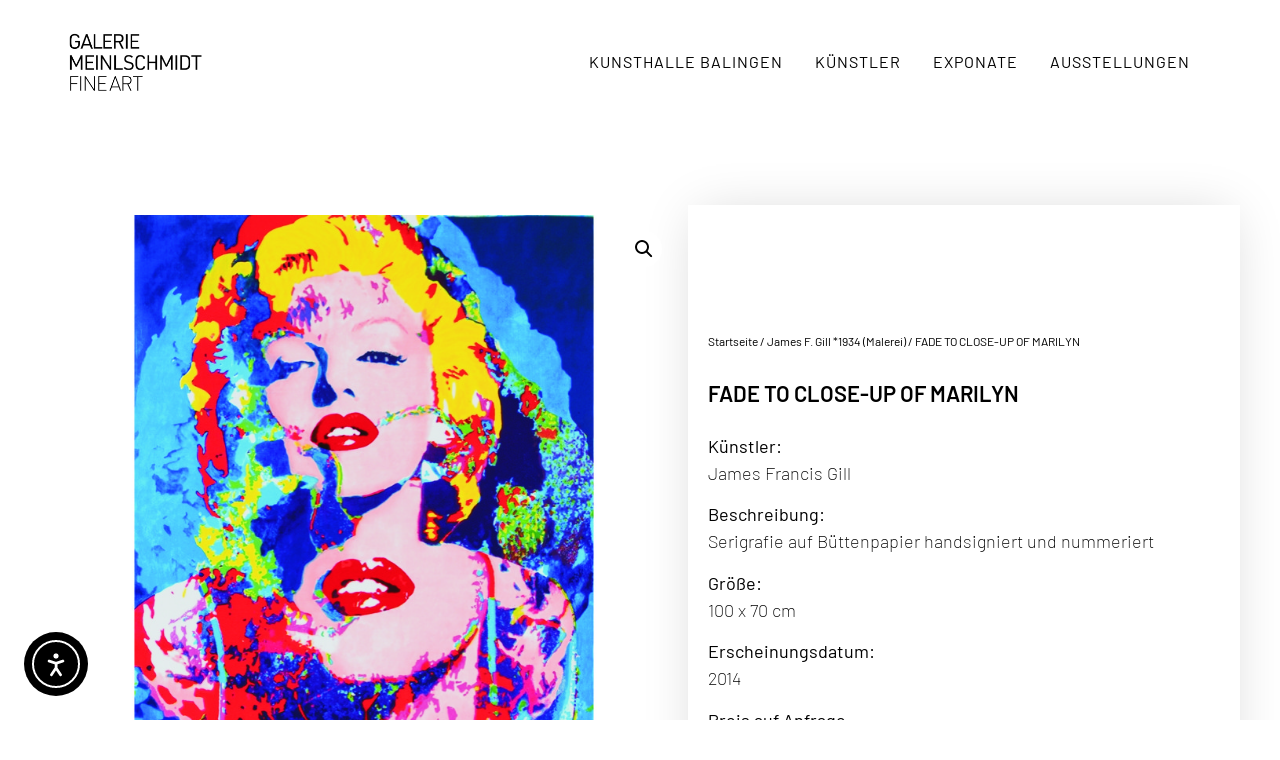

--- FILE ---
content_type: text/html; charset=UTF-8
request_url: https://www.galerie-meinlschmidt.de/produkt/fade-to-close-up-of-marilyn/
body_size: 31649
content:
<!doctype html>
<html lang="de">
<head>
	<meta charset="UTF-8">
		<meta name="viewport" content="width=device-width, initial-scale=1">
	<link rel="profile" href="http://gmpg.org/xfn/11">
	<meta name='robots' content='index, follow, max-image-preview:large, max-snippet:-1, max-video-preview:-1' />

	<!-- This site is optimized with the Yoast SEO plugin v26.5 - https://yoast.com/wordpress/plugins/seo/ -->
	<title>FADE TO CLOSE-UP OF MARILYN - Galerie Meinlschmidt</title>
	<link rel="canonical" href="https://www.galerie-meinlschmidt.de/produkt/fade-to-close-up-of-marilyn/" />
	<meta property="og:locale" content="de_DE" />
	<meta property="og:type" content="article" />
	<meta property="og:title" content="FADE TO CLOSE-UP OF MARILYN - Galerie Meinlschmidt" />
	<meta property="og:description" content="Künstler: James Francis Gill Beschreibung: Serigrafie auf Büttenpapier handsigniert und nummeriert Größe: 100 x 70 cm Erscheinungsdatum: 2014 Preis auf Anfrage" />
	<meta property="og:url" content="https://www.galerie-meinlschmidt.de/produkt/fade-to-close-up-of-marilyn/" />
	<meta property="og:site_name" content="Galerie Meinlschmidt" />
	<meta property="article:modified_time" content="2021-11-08T13:27:19+00:00" />
	<meta property="og:image" content="https://www.galerie-meinlschmidt.de/wp-content/uploads/2021/11/Fade-to-close-up-of-M-1.jpg" />
	<meta property="og:image:width" content="800" />
	<meta property="og:image:height" content="800" />
	<meta property="og:image:type" content="image/jpeg" />
	<meta name="twitter:card" content="summary_large_image" />
	<script type="application/ld+json" class="yoast-schema-graph">{"@context":"https://schema.org","@graph":[{"@type":"WebPage","@id":"https://www.galerie-meinlschmidt.de/produkt/fade-to-close-up-of-marilyn/","url":"https://www.galerie-meinlschmidt.de/produkt/fade-to-close-up-of-marilyn/","name":"FADE TO CLOSE-UP OF MARILYN - Galerie Meinlschmidt","isPartOf":{"@id":"https://www.galerie-meinlschmidt.de/#website"},"primaryImageOfPage":{"@id":"https://www.galerie-meinlschmidt.de/produkt/fade-to-close-up-of-marilyn/#primaryimage"},"image":{"@id":"https://www.galerie-meinlschmidt.de/produkt/fade-to-close-up-of-marilyn/#primaryimage"},"thumbnailUrl":"https://www.galerie-meinlschmidt.de/wp-content/uploads/2021/11/Fade-to-close-up-of-M-1.jpg","datePublished":"2021-11-08T13:27:10+00:00","dateModified":"2021-11-08T13:27:19+00:00","breadcrumb":{"@id":"https://www.galerie-meinlschmidt.de/produkt/fade-to-close-up-of-marilyn/#breadcrumb"},"inLanguage":"de","potentialAction":[{"@type":"ReadAction","target":["https://www.galerie-meinlschmidt.de/produkt/fade-to-close-up-of-marilyn/"]}]},{"@type":"ImageObject","inLanguage":"de","@id":"https://www.galerie-meinlschmidt.de/produkt/fade-to-close-up-of-marilyn/#primaryimage","url":"https://www.galerie-meinlschmidt.de/wp-content/uploads/2021/11/Fade-to-close-up-of-M-1.jpg","contentUrl":"https://www.galerie-meinlschmidt.de/wp-content/uploads/2021/11/Fade-to-close-up-of-M-1.jpg","width":800,"height":800},{"@type":"BreadcrumbList","@id":"https://www.galerie-meinlschmidt.de/produkt/fade-to-close-up-of-marilyn/#breadcrumb","itemListElement":[{"@type":"ListItem","position":1,"name":"Startseite","item":"https://www.galerie-meinlschmidt.de/"},{"@type":"ListItem","position":2,"name":"Produkte","item":"https://www.galerie-meinlschmidt.de/shop/"},{"@type":"ListItem","position":3,"name":"FADE TO CLOSE-UP OF MARILYN"}]},{"@type":"WebSite","@id":"https://www.galerie-meinlschmidt.de/#website","url":"https://www.galerie-meinlschmidt.de/","name":"Galerie Meinlschmidt","description":"","potentialAction":[{"@type":"SearchAction","target":{"@type":"EntryPoint","urlTemplate":"https://www.galerie-meinlschmidt.de/?s={search_term_string}"},"query-input":{"@type":"PropertyValueSpecification","valueRequired":true,"valueName":"search_term_string"}}],"inLanguage":"de"}]}</script>
	<!-- / Yoast SEO plugin. -->


<link rel='dns-prefetch' href='//cdn.elementor.com' />
<link rel="alternate" type="application/rss+xml" title="Galerie Meinlschmidt &raquo; Feed" href="https://www.galerie-meinlschmidt.de/feed/" />
<link rel="alternate" type="application/rss+xml" title="Galerie Meinlschmidt &raquo; Kommentar-Feed" href="https://www.galerie-meinlschmidt.de/comments/feed/" />
<link rel="alternate" title="oEmbed (JSON)" type="application/json+oembed" href="https://www.galerie-meinlschmidt.de/wp-json/oembed/1.0/embed?url=https%3A%2F%2Fwww.galerie-meinlschmidt.de%2Fprodukt%2Ffade-to-close-up-of-marilyn%2F" />
<link rel="alternate" title="oEmbed (XML)" type="text/xml+oembed" href="https://www.galerie-meinlschmidt.de/wp-json/oembed/1.0/embed?url=https%3A%2F%2Fwww.galerie-meinlschmidt.de%2Fprodukt%2Ffade-to-close-up-of-marilyn%2F&#038;format=xml" />
<style id='wp-img-auto-sizes-contain-inline-css' type='text/css'>
img:is([sizes=auto i],[sizes^="auto," i]){contain-intrinsic-size:3000px 1500px}
/*# sourceURL=wp-img-auto-sizes-contain-inline-css */
</style>
<link rel='stylesheet' id='dce-dynamic-visibility-style-css' href='https://www.galerie-meinlschmidt.de/wp-content/plugins/dynamic-visibility-for-elementor/assets/css/dynamic-visibility.css?ver=6.0.1' type='text/css' media='all' />
<style id='wp-emoji-styles-inline-css' type='text/css'>

	img.wp-smiley, img.emoji {
		display: inline !important;
		border: none !important;
		box-shadow: none !important;
		height: 1em !important;
		width: 1em !important;
		margin: 0 0.07em !important;
		vertical-align: -0.1em !important;
		background: none !important;
		padding: 0 !important;
	}
/*# sourceURL=wp-emoji-styles-inline-css */
</style>
<link rel='stylesheet' id='wp-block-library-css' href='https://www.galerie-meinlschmidt.de/wp-includes/css/dist/block-library/style.min.css?ver=6.9' type='text/css' media='all' />
<style id='classic-theme-styles-inline-css' type='text/css'>
/*! This file is auto-generated */
.wp-block-button__link{color:#fff;background-color:#32373c;border-radius:9999px;box-shadow:none;text-decoration:none;padding:calc(.667em + 2px) calc(1.333em + 2px);font-size:1.125em}.wp-block-file__button{background:#32373c;color:#fff;text-decoration:none}
/*# sourceURL=/wp-includes/css/classic-themes.min.css */
</style>
<style id='global-styles-inline-css' type='text/css'>
:root{--wp--preset--aspect-ratio--square: 1;--wp--preset--aspect-ratio--4-3: 4/3;--wp--preset--aspect-ratio--3-4: 3/4;--wp--preset--aspect-ratio--3-2: 3/2;--wp--preset--aspect-ratio--2-3: 2/3;--wp--preset--aspect-ratio--16-9: 16/9;--wp--preset--aspect-ratio--9-16: 9/16;--wp--preset--color--black: #000000;--wp--preset--color--cyan-bluish-gray: #abb8c3;--wp--preset--color--white: #ffffff;--wp--preset--color--pale-pink: #f78da7;--wp--preset--color--vivid-red: #cf2e2e;--wp--preset--color--luminous-vivid-orange: #ff6900;--wp--preset--color--luminous-vivid-amber: #fcb900;--wp--preset--color--light-green-cyan: #7bdcb5;--wp--preset--color--vivid-green-cyan: #00d084;--wp--preset--color--pale-cyan-blue: #8ed1fc;--wp--preset--color--vivid-cyan-blue: #0693e3;--wp--preset--color--vivid-purple: #9b51e0;--wp--preset--gradient--vivid-cyan-blue-to-vivid-purple: linear-gradient(135deg,rgb(6,147,227) 0%,rgb(155,81,224) 100%);--wp--preset--gradient--light-green-cyan-to-vivid-green-cyan: linear-gradient(135deg,rgb(122,220,180) 0%,rgb(0,208,130) 100%);--wp--preset--gradient--luminous-vivid-amber-to-luminous-vivid-orange: linear-gradient(135deg,rgb(252,185,0) 0%,rgb(255,105,0) 100%);--wp--preset--gradient--luminous-vivid-orange-to-vivid-red: linear-gradient(135deg,rgb(255,105,0) 0%,rgb(207,46,46) 100%);--wp--preset--gradient--very-light-gray-to-cyan-bluish-gray: linear-gradient(135deg,rgb(238,238,238) 0%,rgb(169,184,195) 100%);--wp--preset--gradient--cool-to-warm-spectrum: linear-gradient(135deg,rgb(74,234,220) 0%,rgb(151,120,209) 20%,rgb(207,42,186) 40%,rgb(238,44,130) 60%,rgb(251,105,98) 80%,rgb(254,248,76) 100%);--wp--preset--gradient--blush-light-purple: linear-gradient(135deg,rgb(255,206,236) 0%,rgb(152,150,240) 100%);--wp--preset--gradient--blush-bordeaux: linear-gradient(135deg,rgb(254,205,165) 0%,rgb(254,45,45) 50%,rgb(107,0,62) 100%);--wp--preset--gradient--luminous-dusk: linear-gradient(135deg,rgb(255,203,112) 0%,rgb(199,81,192) 50%,rgb(65,88,208) 100%);--wp--preset--gradient--pale-ocean: linear-gradient(135deg,rgb(255,245,203) 0%,rgb(182,227,212) 50%,rgb(51,167,181) 100%);--wp--preset--gradient--electric-grass: linear-gradient(135deg,rgb(202,248,128) 0%,rgb(113,206,126) 100%);--wp--preset--gradient--midnight: linear-gradient(135deg,rgb(2,3,129) 0%,rgb(40,116,252) 100%);--wp--preset--font-size--small: 13px;--wp--preset--font-size--medium: 20px;--wp--preset--font-size--large: 36px;--wp--preset--font-size--x-large: 42px;--wp--preset--spacing--20: 0.44rem;--wp--preset--spacing--30: 0.67rem;--wp--preset--spacing--40: 1rem;--wp--preset--spacing--50: 1.5rem;--wp--preset--spacing--60: 2.25rem;--wp--preset--spacing--70: 3.38rem;--wp--preset--spacing--80: 5.06rem;--wp--preset--shadow--natural: 6px 6px 9px rgba(0, 0, 0, 0.2);--wp--preset--shadow--deep: 12px 12px 50px rgba(0, 0, 0, 0.4);--wp--preset--shadow--sharp: 6px 6px 0px rgba(0, 0, 0, 0.2);--wp--preset--shadow--outlined: 6px 6px 0px -3px rgb(255, 255, 255), 6px 6px rgb(0, 0, 0);--wp--preset--shadow--crisp: 6px 6px 0px rgb(0, 0, 0);}:where(.is-layout-flex){gap: 0.5em;}:where(.is-layout-grid){gap: 0.5em;}body .is-layout-flex{display: flex;}.is-layout-flex{flex-wrap: wrap;align-items: center;}.is-layout-flex > :is(*, div){margin: 0;}body .is-layout-grid{display: grid;}.is-layout-grid > :is(*, div){margin: 0;}:where(.wp-block-columns.is-layout-flex){gap: 2em;}:where(.wp-block-columns.is-layout-grid){gap: 2em;}:where(.wp-block-post-template.is-layout-flex){gap: 1.25em;}:where(.wp-block-post-template.is-layout-grid){gap: 1.25em;}.has-black-color{color: var(--wp--preset--color--black) !important;}.has-cyan-bluish-gray-color{color: var(--wp--preset--color--cyan-bluish-gray) !important;}.has-white-color{color: var(--wp--preset--color--white) !important;}.has-pale-pink-color{color: var(--wp--preset--color--pale-pink) !important;}.has-vivid-red-color{color: var(--wp--preset--color--vivid-red) !important;}.has-luminous-vivid-orange-color{color: var(--wp--preset--color--luminous-vivid-orange) !important;}.has-luminous-vivid-amber-color{color: var(--wp--preset--color--luminous-vivid-amber) !important;}.has-light-green-cyan-color{color: var(--wp--preset--color--light-green-cyan) !important;}.has-vivid-green-cyan-color{color: var(--wp--preset--color--vivid-green-cyan) !important;}.has-pale-cyan-blue-color{color: var(--wp--preset--color--pale-cyan-blue) !important;}.has-vivid-cyan-blue-color{color: var(--wp--preset--color--vivid-cyan-blue) !important;}.has-vivid-purple-color{color: var(--wp--preset--color--vivid-purple) !important;}.has-black-background-color{background-color: var(--wp--preset--color--black) !important;}.has-cyan-bluish-gray-background-color{background-color: var(--wp--preset--color--cyan-bluish-gray) !important;}.has-white-background-color{background-color: var(--wp--preset--color--white) !important;}.has-pale-pink-background-color{background-color: var(--wp--preset--color--pale-pink) !important;}.has-vivid-red-background-color{background-color: var(--wp--preset--color--vivid-red) !important;}.has-luminous-vivid-orange-background-color{background-color: var(--wp--preset--color--luminous-vivid-orange) !important;}.has-luminous-vivid-amber-background-color{background-color: var(--wp--preset--color--luminous-vivid-amber) !important;}.has-light-green-cyan-background-color{background-color: var(--wp--preset--color--light-green-cyan) !important;}.has-vivid-green-cyan-background-color{background-color: var(--wp--preset--color--vivid-green-cyan) !important;}.has-pale-cyan-blue-background-color{background-color: var(--wp--preset--color--pale-cyan-blue) !important;}.has-vivid-cyan-blue-background-color{background-color: var(--wp--preset--color--vivid-cyan-blue) !important;}.has-vivid-purple-background-color{background-color: var(--wp--preset--color--vivid-purple) !important;}.has-black-border-color{border-color: var(--wp--preset--color--black) !important;}.has-cyan-bluish-gray-border-color{border-color: var(--wp--preset--color--cyan-bluish-gray) !important;}.has-white-border-color{border-color: var(--wp--preset--color--white) !important;}.has-pale-pink-border-color{border-color: var(--wp--preset--color--pale-pink) !important;}.has-vivid-red-border-color{border-color: var(--wp--preset--color--vivid-red) !important;}.has-luminous-vivid-orange-border-color{border-color: var(--wp--preset--color--luminous-vivid-orange) !important;}.has-luminous-vivid-amber-border-color{border-color: var(--wp--preset--color--luminous-vivid-amber) !important;}.has-light-green-cyan-border-color{border-color: var(--wp--preset--color--light-green-cyan) !important;}.has-vivid-green-cyan-border-color{border-color: var(--wp--preset--color--vivid-green-cyan) !important;}.has-pale-cyan-blue-border-color{border-color: var(--wp--preset--color--pale-cyan-blue) !important;}.has-vivid-cyan-blue-border-color{border-color: var(--wp--preset--color--vivid-cyan-blue) !important;}.has-vivid-purple-border-color{border-color: var(--wp--preset--color--vivid-purple) !important;}.has-vivid-cyan-blue-to-vivid-purple-gradient-background{background: var(--wp--preset--gradient--vivid-cyan-blue-to-vivid-purple) !important;}.has-light-green-cyan-to-vivid-green-cyan-gradient-background{background: var(--wp--preset--gradient--light-green-cyan-to-vivid-green-cyan) !important;}.has-luminous-vivid-amber-to-luminous-vivid-orange-gradient-background{background: var(--wp--preset--gradient--luminous-vivid-amber-to-luminous-vivid-orange) !important;}.has-luminous-vivid-orange-to-vivid-red-gradient-background{background: var(--wp--preset--gradient--luminous-vivid-orange-to-vivid-red) !important;}.has-very-light-gray-to-cyan-bluish-gray-gradient-background{background: var(--wp--preset--gradient--very-light-gray-to-cyan-bluish-gray) !important;}.has-cool-to-warm-spectrum-gradient-background{background: var(--wp--preset--gradient--cool-to-warm-spectrum) !important;}.has-blush-light-purple-gradient-background{background: var(--wp--preset--gradient--blush-light-purple) !important;}.has-blush-bordeaux-gradient-background{background: var(--wp--preset--gradient--blush-bordeaux) !important;}.has-luminous-dusk-gradient-background{background: var(--wp--preset--gradient--luminous-dusk) !important;}.has-pale-ocean-gradient-background{background: var(--wp--preset--gradient--pale-ocean) !important;}.has-electric-grass-gradient-background{background: var(--wp--preset--gradient--electric-grass) !important;}.has-midnight-gradient-background{background: var(--wp--preset--gradient--midnight) !important;}.has-small-font-size{font-size: var(--wp--preset--font-size--small) !important;}.has-medium-font-size{font-size: var(--wp--preset--font-size--medium) !important;}.has-large-font-size{font-size: var(--wp--preset--font-size--large) !important;}.has-x-large-font-size{font-size: var(--wp--preset--font-size--x-large) !important;}
:where(.wp-block-post-template.is-layout-flex){gap: 1.25em;}:where(.wp-block-post-template.is-layout-grid){gap: 1.25em;}
:where(.wp-block-term-template.is-layout-flex){gap: 1.25em;}:where(.wp-block-term-template.is-layout-grid){gap: 1.25em;}
:where(.wp-block-columns.is-layout-flex){gap: 2em;}:where(.wp-block-columns.is-layout-grid){gap: 2em;}
:root :where(.wp-block-pullquote){font-size: 1.5em;line-height: 1.6;}
/*# sourceURL=global-styles-inline-css */
</style>
<link rel='stylesheet' id='photoswipe-css' href='https://www.galerie-meinlschmidt.de/wp-content/plugins/woocommerce/assets/css/photoswipe/photoswipe.min.css?ver=10.3.7' type='text/css' media='all' />
<link rel='stylesheet' id='photoswipe-default-skin-css' href='https://www.galerie-meinlschmidt.de/wp-content/plugins/woocommerce/assets/css/photoswipe/default-skin/default-skin.min.css?ver=10.3.7' type='text/css' media='all' />
<link rel='stylesheet' id='woocommerce-layout-css' href='https://www.galerie-meinlschmidt.de/wp-content/plugins/woocommerce/assets/css/woocommerce-layout.css?ver=10.3.7' type='text/css' media='all' />
<style id='woocommerce-layout-inline-css' type='text/css'>

	.infinite-scroll .woocommerce-pagination {
		display: none;
	}
/*# sourceURL=woocommerce-layout-inline-css */
</style>
<link rel='stylesheet' id='woocommerce-smallscreen-css' href='https://www.galerie-meinlschmidt.de/wp-content/plugins/woocommerce/assets/css/woocommerce-smallscreen.css?ver=10.3.7' type='text/css' media='only screen and (max-width: 768px)' />
<link rel='stylesheet' id='woocommerce-general-css' href='https://www.galerie-meinlschmidt.de/wp-content/plugins/woocommerce/assets/css/woocommerce.css?ver=10.3.7' type='text/css' media='all' />
<style id='woocommerce-inline-inline-css' type='text/css'>
.woocommerce form .form-row .required { visibility: visible; }
/*# sourceURL=woocommerce-inline-inline-css */
</style>
<link rel='stylesheet' id='ea11y-widget-fonts-css' href='https://www.galerie-meinlschmidt.de/wp-content/plugins/pojo-accessibility/assets/build/fonts.css?ver=3.9.0' type='text/css' media='all' />
<link rel='stylesheet' id='ea11y-skip-link-css' href='https://www.galerie-meinlschmidt.de/wp-content/plugins/pojo-accessibility/assets/build/skip-link.css?ver=3.9.0' type='text/css' media='all' />
<link rel='stylesheet' id='search-filter-plugin-styles-css' href='https://www.galerie-meinlschmidt.de/wp-content/plugins/search-filter-pro/public/assets/css/search-filter.min.css?ver=2.5.16' type='text/css' media='all' />
<link rel='stylesheet' id='brands-styles-css' href='https://www.galerie-meinlschmidt.de/wp-content/plugins/woocommerce/assets/css/brands.css?ver=10.3.7' type='text/css' media='all' />
<link rel='stylesheet' id='hello-elementor-css' href='https://www.galerie-meinlschmidt.de/wp-content/themes/galerie-meinlschmidt-theme/style.min.css?ver=2.4.1' type='text/css' media='all' />
<link rel='stylesheet' id='hello-elementor-theme-style-css' href='https://www.galerie-meinlschmidt.de/wp-content/themes/galerie-meinlschmidt-theme/theme.min.css?ver=2.4.1' type='text/css' media='all' />
<link rel='stylesheet' id='elementor-frontend-css' href='https://www.galerie-meinlschmidt.de/wp-content/plugins/elementor/assets/css/frontend.min.css?ver=3.33.3' type='text/css' media='all' />
<style id='elementor-frontend-inline-css' type='text/css'>
.elementor-kit-5{--e-global-color-primary:#FFFFFF;--e-global-color-secondary:#B0B0B0;--e-global-color-text:#4A4A4A;--e-global-color-accent:#FFFFFF;--e-global-color-2192d54:#000000;--e-global-color-9bc4a5b:#000000;--e-global-color-2f6a432:#00000000;--e-global-color-fc49f69:#000000DE;--e-global-typography-primary-font-family:"Barlow";--e-global-typography-primary-font-size:70px;--e-global-typography-primary-font-weight:600;--e-global-typography-primary-text-transform:none;--e-global-typography-primary-font-style:normal;--e-global-typography-primary-line-height:78px;--e-global-typography-secondary-font-family:"Barlow";--e-global-typography-secondary-font-size:18px;--e-global-typography-secondary-font-weight:normal;--e-global-typography-secondary-text-transform:none;--e-global-typography-secondary-font-style:normal;--e-global-typography-secondary-line-height:23px;--e-global-typography-secondary-letter-spacing:12px;--e-global-typography-text-font-family:"Barlow";--e-global-typography-text-font-size:20px;--e-global-typography-text-font-weight:normal;--e-global-typography-text-text-transform:none;--e-global-typography-text-font-style:normal;--e-global-typography-text-line-height:24px;--e-global-typography-accent-font-family:"Barlow";--e-global-typography-accent-font-size:80px;--e-global-typography-accent-font-weight:600;--e-global-typography-accent-text-transform:uppercase;--e-global-typography-accent-font-style:normal;--e-global-typography-accent-text-decoration:underline;--e-global-typography-accent-line-height:78px;--e-global-typography-8648a90-font-family:"Barlow";--e-global-typography-8648a90-font-size:7.8vw;--e-global-typography-8648a90-font-weight:bold;--e-global-typography-8648a90-text-transform:uppercase;--e-global-typography-8648a90-font-style:normal;--e-global-typography-8648a90-line-height:1em;--e-global-typography-8648a90-letter-spacing:10.5px;--e-global-typography-55016fe-font-family:"Barlow";--e-global-typography-55016fe-font-size:90px;--e-global-typography-55016fe-font-weight:bold;--e-global-typography-55016fe-text-transform:uppercase;--e-global-typography-55016fe-font-style:normal;--e-global-typography-55016fe-line-height:100px;--e-global-typography-55016fe-letter-spacing:7px;--e-global-typography-f38797a-font-family:"Barlow";--e-global-typography-f38797a-font-size:80px;--e-global-typography-f38797a-font-weight:bold;--e-global-typography-f38797a-text-transform:uppercase;--e-global-typography-f38797a-font-style:normal;--e-global-typography-f38797a-line-height:80px;--e-global-typography-f38797a-letter-spacing:12.7px;--e-global-typography-aa64fc5-font-family:"Barlow";--e-global-typography-aa64fc5-font-size:45px;--e-global-typography-aa64fc5-font-weight:600;--e-global-typography-aa64fc5-text-transform:none;--e-global-typography-aa64fc5-font-style:normal;--e-global-typography-aa64fc5-line-height:78px;--e-global-typography-759da9f-font-family:"Barlow";--e-global-typography-759da9f-font-size:45px;--e-global-typography-759da9f-font-weight:500;--e-global-typography-759da9f-text-transform:uppercase;--e-global-typography-759da9f-font-style:normal;--e-global-typography-759da9f-text-decoration:underline;--e-global-typography-759da9f-line-height:78em;--e-global-typography-0146294-font-family:"Barlow";--e-global-typography-0146294-font-size:24px;--e-global-typography-0146294-font-weight:bold;--e-global-typography-0146294-text-transform:uppercase;--e-global-typography-0146294-font-style:normal;--e-global-typography-0146294-line-height:46px;--e-global-typography-4f4a798-font-family:"Barlow";--e-global-typography-4f4a798-font-size:16px;--e-global-typography-4f4a798-font-weight:200;--e-global-typography-4f4a798-text-transform:uppercase;--e-global-typography-4f4a798-font-style:normal;--e-global-typography-4f4a798-line-height:30px;--e-global-typography-4f4a798-letter-spacing:5px;--e-global-typography-07faea4-font-family:"Barlow";--e-global-typography-07faea4-font-size:24px;--e-global-typography-07faea4-font-weight:bold;--e-global-typography-07faea4-text-transform:none;--e-global-typography-07faea4-font-style:normal;--e-global-typography-07faea4-line-height:32px;background-color:#FFFFFF;color:#000000;}.elementor-kit-5 e-page-transition{background-color:#FFBC7D;}.elementor-kit-5 a{color:#000000;font-family:"Barlow", Sans-serif;}.elementor-kit-5 h1{color:#000000;font-family:"Barlow", Sans-serif;}.elementor-kit-5 h2{color:#000000;font-family:"Barlow", Sans-serif;}.elementor-kit-5 h3{color:#000000;font-family:"Barlow", Sans-serif;}.elementor-kit-5 h4{color:#000000;font-family:"Barlow", Sans-serif;}.elementor-kit-5 h5{color:#000000;font-family:"Barlow", Sans-serif;}.elementor-kit-5 h6{color:#000000;font-family:"Barlow", Sans-serif;}.elementor-section.elementor-section-boxed > .elementor-container{max-width:1125px;}.e-con{--container-max-width:1125px;}.elementor-widget:not(:last-child){margin-block-end:20px;}.elementor-element{--widgets-spacing:20px 20px;--widgets-spacing-row:20px;--widgets-spacing-column:20px;}{}h1.entry-title{display:var(--page-title-display);}.site-header .header-inner{width:0px;max-width:100%;}@media(max-width:1024px){.elementor-kit-5{--e-global-typography-primary-font-size:50px;--e-global-typography-primary-line-height:1.2em;--e-global-typography-secondary-letter-spacing:7px;--e-global-typography-accent-font-size:45px;--e-global-typography-8648a90-font-size:7vw;--e-global-typography-55016fe-font-size:50px;--e-global-typography-55016fe-line-height:1em;--e-global-typography-f38797a-font-size:60px;--e-global-typography-aa64fc5-font-size:30px;--e-global-typography-0146294-font-size:20px;}.elementor-section.elementor-section-boxed > .elementor-container{max-width:1024px;}.e-con{--container-max-width:1024px;}}@media(max-width:767px){.elementor-kit-5{--e-global-typography-primary-font-size:34px;--e-global-typography-secondary-font-size:17px;--e-global-typography-secondary-letter-spacing:2.5px;--e-global-typography-accent-font-size:40px;--e-global-typography-8648a90-font-size:35px;--e-global-typography-55016fe-font-size:30px;--e-global-typography-55016fe-letter-spacing:2.5px;--e-global-typography-f38797a-font-size:35px;--e-global-typography-aa64fc5-font-size:20px;--e-global-typography-aa64fc5-line-height:1em;--e-global-typography-4f4a798-font-size:17px;--e-global-typography-4f4a798-letter-spacing:2.5px;--e-global-typography-07faea4-font-size:20px;--e-global-typography-07faea4-line-height:1.5em;}.elementor-section.elementor-section-boxed > .elementor-container{max-width:767px;}.e-con{--container-max-width:767px;}}/* Start custom CSS */.post-password-form
{
    padding: 200px 100px;
    height: auto;
    background: black;
    color: white;
    font-family: 'Barlow';
    font-size: 22px;
}





[type=button], [type=submit], button {
    display: inline-block;
    font-weight: 400;
    color: white;
    text-align: center;
    white-space: nowrap;
    -webkit-user-select: none;
    -moz-user-select: none;
    -ms-user-select: none;
    user-select: none;
    background-color: transparent;
    border: 1px solid white;
    padding: 0.5rem 1rem;
    font-size: 1rem;
    border-radius: 0px;
    -webkit-transition: all .3s;
    -o-transition: all .3s;
    transition: all .3s;
    vertical-align: bottom;
}

input[type=date], input[type=email], input[type=number], input[type=password], input[type=search], input[type=tel], input[type=text], input[type=url], select, textarea {
    width: 100%;
    border: 1px solid #666;
    border-radius: 0px;
    padding: 0.5rem 1rem;
    -webkit-transition: all .3s;
    -o-transition: all .3s;
    transition: all .3s;
}


[type=button]:focus, [type=button]:hover, [type=submit]:focus, [type=submit]:hover, button:focus, button:hover {
    color: #fff;
    background-color: white;
    text-decoration: none;
    color: black !important;
}/* End custom CSS */

				.elementor-widget-woocommerce-checkout-page .woocommerce table.woocommerce-checkout-review-order-table {
				    margin: var(--sections-margin, 24px 0 24px 0);
				    padding: var(--sections-padding, 16px 16px);
				}
				.elementor-widget-woocommerce-checkout-page .woocommerce table.woocommerce-checkout-review-order-table .cart_item td.product-name {
				    padding-right: 20px;
				}
				.elementor-widget-woocommerce-checkout-page .woocommerce .woocommerce-checkout #payment {
					border: none;
					padding: 0;
				}
				.elementor-widget-woocommerce-checkout-page .woocommerce .e-checkout__order_review-2 {
					background: var(--sections-background-color, #ffffff);
				    border-radius: var(--sections-border-radius, 3px);
				    padding: var(--sections-padding, 16px 30px);
				    margin: var(--sections-margin, 0 0 24px 0);
				    border-style: var(--sections-border-type, solid);
				    border-color: var(--sections-border-color, #D5D8DC);
				    border-width: 1px;
				    display: block;
				}
				.elementor-widget-woocommerce-checkout-page .woocommerce-checkout .place-order {
					display: -webkit-box;
					display: -ms-flexbox;
					display: flex;
					-webkit-box-orient: vertical;
					-webkit-box-direction: normal;
					-ms-flex-direction: column;
					flex-direction: column;
					-ms-flex-wrap: wrap;
					flex-wrap: wrap;
					padding: 0;
					margin-bottom: 0;
					margin-top: 1em;
					-webkit-box-align: var(--place-order-title-alignment, stretch);
					-ms-flex-align: var(--place-order-title-alignment, stretch);
					align-items: var(--place-order-title-alignment, stretch); 
				}
				.elementor-widget-woocommerce-checkout-page .woocommerce-checkout #place_order {
					background-color: #5bc0de;
					width: var(--purchase-button-width, auto);
					float: none;
					color: var(--purchase-button-normal-text-color, #ffffff);
					min-height: auto;
					padding: var(--purchase-button-padding, 1em 1em);
					border-radius: var(--purchase-button-border-radius, 3px); 
		        }
		        .elementor-widget-woocommerce-checkout-page .woocommerce-checkout #place_order:hover {
					background-color: #5bc0de;
					color: var(--purchase-button-hover-text-color, #ffffff);
					border-color: var(--purchase-button-hover-border-color, #5bc0de);
					-webkit-transition-duration: var(--purchase-button-hover-transition-duration, 0.3s);
					-o-transition-duration: var(--purchase-button-hover-transition-duration, 0.3s);
					transition-duration: var(--purchase-button-hover-transition-duration, 0.3s); 
                }
			
.elementor-97 .elementor-element.elementor-element-79431c6a:not(.elementor-motion-effects-element-type-background), .elementor-97 .elementor-element.elementor-element-79431c6a > .elementor-motion-effects-container > .elementor-motion-effects-layer{background-color:#FFFFFF;}.elementor-97 .elementor-element.elementor-element-79431c6a > .elementor-container{min-height:125px;}.elementor-97 .elementor-element.elementor-element-79431c6a{border-style:solid;border-width:0px 0px 0px 0px;border-color:#E7E7E7;transition:background 0.3s, border 0.3s, border-radius 0.3s, box-shadow 0.3s;padding:0% 5% 0% 5%;}.elementor-97 .elementor-element.elementor-element-79431c6a > .elementor-background-overlay{transition:background 0.3s, border-radius 0.3s, opacity 0.3s;}.elementor-bc-flex-widget .elementor-97 .elementor-element.elementor-element-589de91.elementor-column .elementor-widget-wrap{align-items:center;}.elementor-97 .elementor-element.elementor-element-589de91.elementor-column.elementor-element[data-element_type="column"] > .elementor-widget-wrap.elementor-element-populated{align-content:center;align-items:center;}.elementor-97 .elementor-element.elementor-element-589de91 > .elementor-element-populated{padding:0px 0px 0px 0px;}.elementor-widget-image .widget-image-caption{color:var( --e-global-color-text );font-family:var( --e-global-typography-text-font-family ), Sans-serif;font-size:var( --e-global-typography-text-font-size );font-weight:var( --e-global-typography-text-font-weight );text-transform:var( --e-global-typography-text-text-transform );font-style:var( --e-global-typography-text-font-style );line-height:var( --e-global-typography-text-line-height );}.elementor-97 .elementor-element.elementor-element-1b17b46a{text-align:left;}.elementor-97 .elementor-element.elementor-element-1b17b46a img{width:100%;}.elementor-bc-flex-widget .elementor-97 .elementor-element.elementor-element-37742826.elementor-column .elementor-widget-wrap{align-items:center;}.elementor-97 .elementor-element.elementor-element-37742826.elementor-column.elementor-element[data-element_type="column"] > .elementor-widget-wrap.elementor-element-populated{align-content:center;align-items:center;}.elementor-97 .elementor-element.elementor-element-37742826 > .elementor-element-populated{padding:0px 0px 0px 0px;}.elementor-widget-nav-menu .elementor-nav-menu .elementor-item{font-family:var( --e-global-typography-primary-font-family ), Sans-serif;font-size:var( --e-global-typography-primary-font-size );font-weight:var( --e-global-typography-primary-font-weight );text-transform:var( --e-global-typography-primary-text-transform );font-style:var( --e-global-typography-primary-font-style );line-height:var( --e-global-typography-primary-line-height );}.elementor-widget-nav-menu .elementor-nav-menu--main .elementor-item{color:var( --e-global-color-text );fill:var( --e-global-color-text );}.elementor-widget-nav-menu .elementor-nav-menu--main .elementor-item:hover,
					.elementor-widget-nav-menu .elementor-nav-menu--main .elementor-item.elementor-item-active,
					.elementor-widget-nav-menu .elementor-nav-menu--main .elementor-item.highlighted,
					.elementor-widget-nav-menu .elementor-nav-menu--main .elementor-item:focus{color:var( --e-global-color-accent );fill:var( --e-global-color-accent );}.elementor-widget-nav-menu .elementor-nav-menu--main:not(.e--pointer-framed) .elementor-item:before,
					.elementor-widget-nav-menu .elementor-nav-menu--main:not(.e--pointer-framed) .elementor-item:after{background-color:var( --e-global-color-accent );}.elementor-widget-nav-menu .e--pointer-framed .elementor-item:before,
					.elementor-widget-nav-menu .e--pointer-framed .elementor-item:after{border-color:var( --e-global-color-accent );}.elementor-widget-nav-menu{--e-nav-menu-divider-color:var( --e-global-color-text );}.elementor-widget-nav-menu .elementor-nav-menu--dropdown .elementor-item, .elementor-widget-nav-menu .elementor-nav-menu--dropdown  .elementor-sub-item{font-family:var( --e-global-typography-accent-font-family ), Sans-serif;font-size:var( --e-global-typography-accent-font-size );font-weight:var( --e-global-typography-accent-font-weight );text-transform:var( --e-global-typography-accent-text-transform );font-style:var( --e-global-typography-accent-font-style );text-decoration:var( --e-global-typography-accent-text-decoration );}.elementor-97 .elementor-element.elementor-element-2f78ea10 > .elementor-widget-container{margin:-2px 10px 0px 0px;}.elementor-97 .elementor-element.elementor-element-2f78ea10 .elementor-menu-toggle{margin-left:auto;background-color:#FFFFFF;}.elementor-97 .elementor-element.elementor-element-2f78ea10 .elementor-nav-menu .elementor-item{font-family:"Barlow", Sans-serif;font-size:16px;font-weight:normal;text-transform:capitalize;line-height:40px;letter-spacing:1px;}.elementor-97 .elementor-element.elementor-element-2f78ea10 .elementor-nav-menu--main .elementor-item{color:#000000;fill:#000000;padding-left:16px;padding-right:16px;padding-top:0px;padding-bottom:0px;}.elementor-97 .elementor-element.elementor-element-2f78ea10 .elementor-nav-menu--main .elementor-item:hover,
					.elementor-97 .elementor-element.elementor-element-2f78ea10 .elementor-nav-menu--main .elementor-item.elementor-item-active,
					.elementor-97 .elementor-element.elementor-element-2f78ea10 .elementor-nav-menu--main .elementor-item.highlighted,
					.elementor-97 .elementor-element.elementor-element-2f78ea10 .elementor-nav-menu--main .elementor-item:focus{color:#000000;fill:#000000;}.elementor-97 .elementor-element.elementor-element-2f78ea10 .elementor-nav-menu--main:not(.e--pointer-framed) .elementor-item:before,
					.elementor-97 .elementor-element.elementor-element-2f78ea10 .elementor-nav-menu--main:not(.e--pointer-framed) .elementor-item:after{background-color:#000000;}.elementor-97 .elementor-element.elementor-element-2f78ea10 .e--pointer-framed .elementor-item:before,
					.elementor-97 .elementor-element.elementor-element-2f78ea10 .e--pointer-framed .elementor-item:after{border-color:#000000;}.elementor-97 .elementor-element.elementor-element-2f78ea10 .elementor-nav-menu--main .elementor-item.elementor-item-active{color:#000000;}.elementor-97 .elementor-element.elementor-element-2f78ea10 .elementor-nav-menu--main:not(.e--pointer-framed) .elementor-item.elementor-item-active:before,
					.elementor-97 .elementor-element.elementor-element-2f78ea10 .elementor-nav-menu--main:not(.e--pointer-framed) .elementor-item.elementor-item-active:after{background-color:#000000;}.elementor-97 .elementor-element.elementor-element-2f78ea10 .e--pointer-framed .elementor-item.elementor-item-active:before,
					.elementor-97 .elementor-element.elementor-element-2f78ea10 .e--pointer-framed .elementor-item.elementor-item-active:after{border-color:#000000;}.elementor-97 .elementor-element.elementor-element-2f78ea10 .e--pointer-framed .elementor-item:before{border-width:1px;}.elementor-97 .elementor-element.elementor-element-2f78ea10 .e--pointer-framed.e--animation-draw .elementor-item:before{border-width:0 0 1px 1px;}.elementor-97 .elementor-element.elementor-element-2f78ea10 .e--pointer-framed.e--animation-draw .elementor-item:after{border-width:1px 1px 0 0;}.elementor-97 .elementor-element.elementor-element-2f78ea10 .e--pointer-framed.e--animation-corners .elementor-item:before{border-width:1px 0 0 1px;}.elementor-97 .elementor-element.elementor-element-2f78ea10 .e--pointer-framed.e--animation-corners .elementor-item:after{border-width:0 1px 1px 0;}.elementor-97 .elementor-element.elementor-element-2f78ea10 .e--pointer-underline .elementor-item:after,
					 .elementor-97 .elementor-element.elementor-element-2f78ea10 .e--pointer-overline .elementor-item:before,
					 .elementor-97 .elementor-element.elementor-element-2f78ea10 .e--pointer-double-line .elementor-item:before,
					 .elementor-97 .elementor-element.elementor-element-2f78ea10 .e--pointer-double-line .elementor-item:after{height:1px;}.elementor-97 .elementor-element.elementor-element-2f78ea10{--e-nav-menu-horizontal-menu-item-margin:calc( 0px / 2 );--nav-menu-icon-size:20px;}.elementor-97 .elementor-element.elementor-element-2f78ea10 .elementor-nav-menu--main:not(.elementor-nav-menu--layout-horizontal) .elementor-nav-menu > li:not(:last-child){margin-bottom:0px;}.elementor-97 .elementor-element.elementor-element-2f78ea10 .elementor-nav-menu--dropdown a, .elementor-97 .elementor-element.elementor-element-2f78ea10 .elementor-menu-toggle{color:#000000;fill:#000000;}.elementor-97 .elementor-element.elementor-element-2f78ea10 .elementor-nav-menu--dropdown{background-color:#FFFFFF;}.elementor-97 .elementor-element.elementor-element-2f78ea10 .elementor-nav-menu--dropdown a:hover,
					.elementor-97 .elementor-element.elementor-element-2f78ea10 .elementor-nav-menu--dropdown a:focus,
					.elementor-97 .elementor-element.elementor-element-2f78ea10 .elementor-nav-menu--dropdown a.elementor-item-active,
					.elementor-97 .elementor-element.elementor-element-2f78ea10 .elementor-nav-menu--dropdown a.highlighted,
					.elementor-97 .elementor-element.elementor-element-2f78ea10 .elementor-menu-toggle:hover,
					.elementor-97 .elementor-element.elementor-element-2f78ea10 .elementor-menu-toggle:focus{color:#9E9E9E;}.elementor-97 .elementor-element.elementor-element-2f78ea10 .elementor-nav-menu--dropdown a:hover,
					.elementor-97 .elementor-element.elementor-element-2f78ea10 .elementor-nav-menu--dropdown a:focus,
					.elementor-97 .elementor-element.elementor-element-2f78ea10 .elementor-nav-menu--dropdown a.elementor-item-active,
					.elementor-97 .elementor-element.elementor-element-2f78ea10 .elementor-nav-menu--dropdown a.highlighted{background-color:#FFFFFF;}.elementor-97 .elementor-element.elementor-element-2f78ea10 .elementor-nav-menu--dropdown a.elementor-item-active{color:#9E9E9E;}.elementor-97 .elementor-element.elementor-element-2f78ea10 .elementor-nav-menu--dropdown .elementor-item, .elementor-97 .elementor-element.elementor-element-2f78ea10 .elementor-nav-menu--dropdown  .elementor-sub-item{font-family:"Barlow", Sans-serif;font-size:80px;font-weight:600;text-transform:uppercase;font-style:normal;text-decoration:none;}.elementor-97 .elementor-element.elementor-element-2f78ea10 div.elementor-menu-toggle{color:#000000;}.elementor-97 .elementor-element.elementor-element-2f78ea10 div.elementor-menu-toggle svg{fill:#000000;}.elementor-97 .elementor-element.elementor-element-2f78ea10 div.elementor-menu-toggle:hover, .elementor-97 .elementor-element.elementor-element-2f78ea10 div.elementor-menu-toggle:focus{color:#FFFFFF;}.elementor-97 .elementor-element.elementor-element-2f78ea10 div.elementor-menu-toggle:hover svg, .elementor-97 .elementor-element.elementor-element-2f78ea10 div.elementor-menu-toggle:focus svg{fill:#FFFFFF;}.elementor-97 .elementor-element.elementor-element-2f78ea10 .elementor-menu-toggle:hover, .elementor-97 .elementor-element.elementor-element-2f78ea10 .elementor-menu-toggle:focus{background-color:#000000;}@media(min-width:768px){.elementor-97 .elementor-element.elementor-element-589de91{width:20%;}.elementor-97 .elementor-element.elementor-element-37742826{width:97.028%;}}@media(max-width:1024px){.elementor-97 .elementor-element.elementor-element-79431c6a{border-width:0px 0px 0px 0px;}.elementor-widget-image .widget-image-caption{font-size:var( --e-global-typography-text-font-size );line-height:var( --e-global-typography-text-line-height );}.elementor-widget-nav-menu .elementor-nav-menu .elementor-item{font-size:var( --e-global-typography-primary-font-size );line-height:var( --e-global-typography-primary-line-height );}.elementor-widget-nav-menu .elementor-nav-menu--dropdown .elementor-item, .elementor-widget-nav-menu .elementor-nav-menu--dropdown  .elementor-sub-item{font-size:var( --e-global-typography-accent-font-size );}.elementor-97 .elementor-element.elementor-element-2f78ea10 .elementor-nav-menu .elementor-item{font-size:14px;}.elementor-97 .elementor-element.elementor-element-2f78ea10 .e--pointer-framed .elementor-item:before{border-width:0px;}.elementor-97 .elementor-element.elementor-element-2f78ea10 .e--pointer-framed.e--animation-draw .elementor-item:before{border-width:0 0 0px 0px;}.elementor-97 .elementor-element.elementor-element-2f78ea10 .e--pointer-framed.e--animation-draw .elementor-item:after{border-width:0px 0px 0 0;}.elementor-97 .elementor-element.elementor-element-2f78ea10 .e--pointer-framed.e--animation-corners .elementor-item:before{border-width:0px 0 0 0px;}.elementor-97 .elementor-element.elementor-element-2f78ea10 .e--pointer-framed.e--animation-corners .elementor-item:after{border-width:0 0px 0px 0;}.elementor-97 .elementor-element.elementor-element-2f78ea10 .e--pointer-underline .elementor-item:after,
					 .elementor-97 .elementor-element.elementor-element-2f78ea10 .e--pointer-overline .elementor-item:before,
					 .elementor-97 .elementor-element.elementor-element-2f78ea10 .e--pointer-double-line .elementor-item:before,
					 .elementor-97 .elementor-element.elementor-element-2f78ea10 .e--pointer-double-line .elementor-item:after{height:0px;}.elementor-97 .elementor-element.elementor-element-2f78ea10 .elementor-nav-menu--main .elementor-item{padding-left:10px;padding-right:10px;}.elementor-97 .elementor-element.elementor-element-2f78ea10{--e-nav-menu-horizontal-menu-item-margin:calc( 0px / 2 );}.elementor-97 .elementor-element.elementor-element-2f78ea10 .elementor-nav-menu--main:not(.elementor-nav-menu--layout-horizontal) .elementor-nav-menu > li:not(:last-child){margin-bottom:0px;}.elementor-97 .elementor-element.elementor-element-2f78ea10 .elementor-nav-menu--dropdown .elementor-item, .elementor-97 .elementor-element.elementor-element-2f78ea10 .elementor-nav-menu--dropdown  .elementor-sub-item{font-size:45px;}}@media(max-width:767px){.elementor-97 .elementor-element.elementor-element-79431c6a{border-width:0px 0px 1px 0px;}.elementor-97 .elementor-element.elementor-element-589de91{width:55%;}.elementor-widget-image .widget-image-caption{font-size:var( --e-global-typography-text-font-size );line-height:var( --e-global-typography-text-line-height );}.elementor-97 .elementor-element.elementor-element-37742826{width:35%;}.elementor-widget-nav-menu .elementor-nav-menu .elementor-item{font-size:var( --e-global-typography-primary-font-size );line-height:var( --e-global-typography-primary-line-height );}.elementor-widget-nav-menu .elementor-nav-menu--dropdown .elementor-item, .elementor-widget-nav-menu .elementor-nav-menu--dropdown  .elementor-sub-item{font-size:var( --e-global-typography-accent-font-size );}.elementor-97 .elementor-element.elementor-element-2f78ea10 .elementor-nav-menu--dropdown .elementor-item, .elementor-97 .elementor-element.elementor-element-2f78ea10 .elementor-nav-menu--dropdown  .elementor-sub-item{font-size:14px;}.elementor-97 .elementor-element.elementor-element-2f78ea10 .elementor-nav-menu--dropdown a{padding-left:0px;padding-right:0px;padding-top:0px;padding-bottom:0px;}.elementor-97 .elementor-element.elementor-element-2f78ea10 .elementor-nav-menu--main > .elementor-nav-menu > li > .elementor-nav-menu--dropdown, .elementor-97 .elementor-element.elementor-element-2f78ea10 .elementor-nav-menu__container.elementor-nav-menu--dropdown{margin-top:60px !important;}.elementor-97 .elementor-element.elementor-element-2f78ea10{--nav-menu-icon-size:15px;}.elementor-97 .elementor-element.elementor-element-2f78ea10 .elementor-menu-toggle{border-width:0px;}}
.elementor-109 .elementor-element.elementor-element-2bee756:not(.elementor-motion-effects-element-type-background), .elementor-109 .elementor-element.elementor-element-2bee756 > .elementor-motion-effects-container > .elementor-motion-effects-layer{background-color:#000000;}.elementor-109 .elementor-element.elementor-element-2bee756 > .elementor-container{max-width:1600px;}.elementor-109 .elementor-element.elementor-element-2bee756{border-style:solid;border-width:0px 20px 0px 20px;border-color:#FFFFFF;transition:background 0.3s, border 0.3s, border-radius 0.3s, box-shadow 0.3s;padding:40px 040px 40px 40px;}.elementor-109 .elementor-element.elementor-element-2bee756 > .elementor-background-overlay{transition:background 0.3s, border-radius 0.3s, opacity 0.3s;}.elementor-widget-text-editor{font-family:var( --e-global-typography-text-font-family ), Sans-serif;font-size:var( --e-global-typography-text-font-size );font-weight:var( --e-global-typography-text-font-weight );text-transform:var( --e-global-typography-text-text-transform );font-style:var( --e-global-typography-text-font-style );line-height:var( --e-global-typography-text-line-height );color:var( --e-global-color-text );}.elementor-widget-text-editor.elementor-drop-cap-view-stacked .elementor-drop-cap{background-color:var( --e-global-color-primary );}.elementor-widget-text-editor.elementor-drop-cap-view-framed .elementor-drop-cap, .elementor-widget-text-editor.elementor-drop-cap-view-default .elementor-drop-cap{color:var( --e-global-color-primary );border-color:var( --e-global-color-primary );}.elementor-109 .elementor-element.elementor-element-03aa1f9{font-family:"Barlow", Sans-serif;font-size:20px;font-weight:normal;text-transform:none;font-style:normal;line-height:24px;color:#FFFFFF;}.elementor-109 .elementor-element.elementor-element-c269369{font-family:"Barlow", Sans-serif;font-size:20px;font-weight:normal;text-transform:none;font-style:normal;line-height:24px;color:#FFFFFF;}.elementor-109 .elementor-element.elementor-element-b92b4be{font-family:"Barlow", Sans-serif;font-size:20px;font-weight:normal;text-transform:none;font-style:normal;line-height:24px;color:#FFFFFF;}.elementor-widget-icon-list .elementor-icon-list-item:not(:last-child):after{border-color:var( --e-global-color-text );}.elementor-widget-icon-list .elementor-icon-list-icon i{color:var( --e-global-color-primary );}.elementor-widget-icon-list .elementor-icon-list-icon svg{fill:var( --e-global-color-primary );}.elementor-widget-icon-list .elementor-icon-list-item > .elementor-icon-list-text, .elementor-widget-icon-list .elementor-icon-list-item > a{font-family:var( --e-global-typography-text-font-family ), Sans-serif;font-size:var( --e-global-typography-text-font-size );font-weight:var( --e-global-typography-text-font-weight );text-transform:var( --e-global-typography-text-text-transform );font-style:var( --e-global-typography-text-font-style );line-height:var( --e-global-typography-text-line-height );}.elementor-widget-icon-list .elementor-icon-list-text{color:var( --e-global-color-secondary );}.elementor-109 .elementor-element.elementor-element-596b180 .elementor-icon-list-items:not(.elementor-inline-items) .elementor-icon-list-item:not(:last-child){padding-block-end:calc(0px/2);}.elementor-109 .elementor-element.elementor-element-596b180 .elementor-icon-list-items:not(.elementor-inline-items) .elementor-icon-list-item:not(:first-child){margin-block-start:calc(0px/2);}.elementor-109 .elementor-element.elementor-element-596b180 .elementor-icon-list-items.elementor-inline-items .elementor-icon-list-item{margin-inline:calc(0px/2);}.elementor-109 .elementor-element.elementor-element-596b180 .elementor-icon-list-items.elementor-inline-items{margin-inline:calc(-0px/2);}.elementor-109 .elementor-element.elementor-element-596b180 .elementor-icon-list-items.elementor-inline-items .elementor-icon-list-item:after{inset-inline-end:calc(-0px/2);}.elementor-109 .elementor-element.elementor-element-596b180 .elementor-icon-list-icon i{color:#FFFFFF;transition:color 0.3s;}.elementor-109 .elementor-element.elementor-element-596b180 .elementor-icon-list-icon svg{fill:#FFFFFF;transition:fill 0.3s;}.elementor-109 .elementor-element.elementor-element-596b180{--e-icon-list-icon-size:22px;--e-icon-list-icon-align:center;--e-icon-list-icon-margin:0 calc(var(--e-icon-list-icon-size, 1em) * 0.125);--icon-vertical-offset:0px;}.elementor-109 .elementor-element.elementor-element-596b180 .elementor-icon-list-text{transition:color 0.3s;}.elementor-109 .elementor-element.elementor-element-b0fc2f6:not(.elementor-motion-effects-element-type-background), .elementor-109 .elementor-element.elementor-element-b0fc2f6 > .elementor-motion-effects-container > .elementor-motion-effects-layer{background-color:#000000;}.elementor-109 .elementor-element.elementor-element-b0fc2f6{border-style:solid;border-width:0px 20px 20px 20px;border-color:#FFFFFF;transition:background 0.3s, border 0.3s, border-radius 0.3s, box-shadow 0.3s;padding:40px 0px 40px 0px;}.elementor-109 .elementor-element.elementor-element-b0fc2f6 > .elementor-background-overlay{transition:background 0.3s, border-radius 0.3s, opacity 0.3s;}.elementor-109 .elementor-element.elementor-element-b031170{text-align:center;font-family:"Barlow", Sans-serif;font-size:20px;font-weight:normal;text-transform:none;font-style:normal;line-height:24px;color:#FFFFFF;}@media(max-width:1024px){.elementor-109 .elementor-element.elementor-element-2bee756{border-width:0px 0px 0px 0px;padding:0px 0px 0px 0px;}.elementor-widget-text-editor{font-size:var( --e-global-typography-text-font-size );line-height:var( --e-global-typography-text-line-height );}.elementor-widget-icon-list .elementor-icon-list-item > .elementor-icon-list-text, .elementor-widget-icon-list .elementor-icon-list-item > a{font-size:var( --e-global-typography-text-font-size );line-height:var( --e-global-typography-text-line-height );}.elementor-109 .elementor-element.elementor-element-b0fc2f6{border-width:0px 0px 0px 0px;}}@media(max-width:767px){.elementor-widget-text-editor{font-size:var( --e-global-typography-text-font-size );line-height:var( --e-global-typography-text-line-height );}.elementor-widget-icon-list .elementor-icon-list-item > .elementor-icon-list-text, .elementor-widget-icon-list .elementor-icon-list-item > a{font-size:var( --e-global-typography-text-font-size );line-height:var( --e-global-typography-text-line-height );}}@media(min-width:768px){.elementor-109 .elementor-element.elementor-element-c545359{width:33%;}.elementor-109 .elementor-element.elementor-element-4a2cb9b{width:33%;}.elementor-109 .elementor-element.elementor-element-5b384e5{width:23.126%;}}
.elementor-5176 .elementor-element.elementor-element-476e41c7 > .elementor-container{max-width:1200px;}.elementor-5176 .elementor-element.elementor-element-476e41c7{margin-top:80px;margin-bottom:90px;}.elementor-bc-flex-widget .elementor-5176 .elementor-element.elementor-element-64445fad.elementor-column .elementor-widget-wrap{align-items:center;}.elementor-5176 .elementor-element.elementor-element-64445fad.elementor-column.elementor-element[data-element_type="column"] > .elementor-widget-wrap.elementor-element-populated{align-content:center;align-items:center;}.elementor-5176 .elementor-element.elementor-element-42b6bd83:not(.elementor-motion-effects-element-type-background) > .elementor-widget-wrap, .elementor-5176 .elementor-element.elementor-element-42b6bd83 > .elementor-widget-wrap > .elementor-motion-effects-container > .elementor-motion-effects-layer{background-color:#ffffff;}.elementor-bc-flex-widget .elementor-5176 .elementor-element.elementor-element-42b6bd83.elementor-column .elementor-widget-wrap{align-items:center;}.elementor-5176 .elementor-element.elementor-element-42b6bd83.elementor-column.elementor-element[data-element_type="column"] > .elementor-widget-wrap.elementor-element-populated{align-content:center;align-items:center;}.elementor-5176 .elementor-element.elementor-element-42b6bd83 > .elementor-widget-wrap > .elementor-widget:not(.elementor-widget__width-auto):not(.elementor-widget__width-initial):not(:last-child):not(.elementor-absolute){margin-bottom:40px;}.elementor-5176 .elementor-element.elementor-element-42b6bd83 > .elementor-element-populated{border-style:solid;border-width:0px 0px 01px 0px;border-color:#000000;box-shadow:0px 0px 50px -10px rgba(0,0,0,0.17);transition:background 0.3s, border 0.3s, border-radius 0.3s, box-shadow 0.3s;margin:0px 0px 0px 0px;--e-column-margin-right:0px;--e-column-margin-left:0px;padding:060px 020px 60px 20px;}.elementor-5176 .elementor-element.elementor-element-42b6bd83 > .elementor-element-populated > .elementor-background-overlay{transition:background 0.3s, border-radius 0.3s, opacity 0.3s;}.elementor-5176 .elementor-element.elementor-element-1eda5622 .woocommerce-breadcrumb{color:#000000;font-family:"Barlow", Sans-serif;font-size:12px;line-height:0px;}.elementor-widget-woocommerce-product-title .elementor-heading-title{font-family:var( --e-global-typography-primary-font-family ), Sans-serif;font-size:var( --e-global-typography-primary-font-size );font-weight:var( --e-global-typography-primary-font-weight );text-transform:var( --e-global-typography-primary-text-transform );font-style:var( --e-global-typography-primary-font-style );line-height:var( --e-global-typography-primary-line-height );color:var( --e-global-color-primary );}.elementor-5176 .elementor-element.elementor-element-5b7c8607{text-align:left;}.elementor-5176 .elementor-element.elementor-element-5b7c8607 .elementor-heading-title{font-family:"Barlow", Sans-serif;font-size:22px;line-height:0px;letter-spacing:0px;color:#000000;}.woocommerce .elementor-5176 .elementor-element.elementor-element-c45dcfe .woocommerce-product-details__short-description{color:#000000;font-family:"Barlow", Sans-serif;font-size:18px;font-weight:200;}.elementor-5176 .elementor-element.elementor-element-65b77f5a:not(.elementor-motion-effects-element-type-background), .elementor-5176 .elementor-element.elementor-element-65b77f5a > .elementor-motion-effects-container > .elementor-motion-effects-layer{background-color:#ffffff;}.elementor-5176 .elementor-element.elementor-element-65b77f5a > .elementor-container{max-width:1200px;}.elementor-5176 .elementor-element.elementor-element-65b77f5a{transition:background 0.3s, border 0.3s, border-radius 0.3s, box-shadow 0.3s;margin-top:0px;margin-bottom:0px;padding:0px 50px 0px 50px;}.elementor-5176 .elementor-element.elementor-element-65b77f5a > .elementor-background-overlay{transition:background 0.3s, border-radius 0.3s, opacity 0.3s;}.elementor-5176 .elementor-element.elementor-element-61592818 > .elementor-container > .elementor-column > .elementor-widget-wrap{align-content:center;align-items:center;}.elementor-5176 .elementor-element.elementor-element-61592818{border-style:solid;border-width:1px 0px 1px 0px;border-color:#7a7a7a;margin-top:30px;margin-bottom:80px;padding:10px 10px 10px 10px;}.elementor-5176 .elementor-element.elementor-element-61592818, .elementor-5176 .elementor-element.elementor-element-61592818 > .elementor-background-overlay{border-radius:0px 0px 0px 0px;}.elementor-5176 .elementor-element.elementor-element-1f362b1c{text-align:left;}.elementor-5176 .elementor-element.elementor-element-1f362b1c .elementor-heading-title{font-family:"Barlow", Sans-serif;font-size:20px;color:#000000;}.elementor-5176 .elementor-element.elementor-element-521b7499 > .elementor-widget-container{margin:0px 0px 0px 0px;padding:0px 0px 0px 0px;}.elementor-5176 .elementor-element.elementor-element-521b7499{--alignment:center;--grid-side-margin:5px;--grid-column-gap:5px;--grid-row-gap:0px;--grid-bottom-margin:0px;--e-share-buttons-primary-color:rgba(255,255,255,0);--e-share-buttons-secondary-color:#000000;}.elementor-5176 .elementor-element.elementor-element-521b7499 .elementor-share-btn__icon{--e-share-buttons-icon-size:30px;}.elementor-widget-woocommerce-product-meta .product_meta .detail-container:not(:last-child):after{border-color:var( --e-global-color-text );}.elementor-5176 .elementor-element.elementor-element-691fb815:not(.elementor-woo-meta--view-inline) .product_meta .detail-container:not(:last-child){padding-bottom:calc(34px/2);}.elementor-5176 .elementor-element.elementor-element-691fb815:not(.elementor-woo-meta--view-inline) .product_meta .detail-container:not(:first-child){margin-top:calc(34px/2);}.elementor-5176 .elementor-element.elementor-element-691fb815.elementor-woo-meta--view-inline .product_meta .detail-container{margin-right:calc(34px/2);margin-left:calc(34px/2);}.elementor-5176 .elementor-element.elementor-element-691fb815.elementor-woo-meta--view-inline .product_meta{margin-right:calc(-34px/2);margin-left:calc(-34px/2);}body:not(.rtl) .elementor-5176 .elementor-element.elementor-element-691fb815.elementor-woo-meta--view-inline .detail-container:after{right:calc( (-34px/2) + (-1px/2) );}body:not.rtl .elementor-5176 .elementor-element.elementor-element-691fb815.elementor-woo-meta--view-inline .detail-container:after{left:calc( (-34px/2) - (1px/2) );}.elementor-5176 .elementor-element.elementor-element-691fb815 .product_meta .detail-container:not(:last-child):after{content:"";border-color:#000000;}.elementor-5176 .elementor-element.elementor-element-691fb815:not(.elementor-woo-meta--view-inline) .product_meta .detail-container:not(:last-child):after{border-top-style:solid;border-top-width:1px;margin-bottom:calc(-1px/2);}.elementor-5176 .elementor-element.elementor-element-691fb815.elementor-woo-meta--view-inline .product_meta .detail-container:not(:last-child):after{border-left-style:solid;border-left-width:1px;}.elementor-5176 .elementor-element.elementor-element-691fb815{font-family:"Barlow", Sans-serif;font-size:15px;}.elementor-5176 .elementor-element.elementor-element-691fb815 a{color:#000000;}.elementor-5176 .elementor-element.elementor-element-14372cc0:not(.elementor-motion-effects-element-type-background), .elementor-5176 .elementor-element.elementor-element-14372cc0 > .elementor-motion-effects-container > .elementor-motion-effects-layer{background-color:#ffffff;}.elementor-5176 .elementor-element.elementor-element-14372cc0 > .elementor-container{max-width:1200px;}.elementor-5176 .elementor-element.elementor-element-14372cc0{transition:background 0.3s, border 0.3s, border-radius 0.3s, box-shadow 0.3s;margin-top:0px;margin-bottom:0px;padding:20px 0px 20px 0px;}.elementor-5176 .elementor-element.elementor-element-14372cc0 > .elementor-background-overlay{transition:background 0.3s, border-radius 0.3s, opacity 0.3s;}.elementor-5176 .elementor-element.elementor-element-7d57b45a:not(.elementor-motion-effects-element-type-background) > .elementor-widget-wrap, .elementor-5176 .elementor-element.elementor-element-7d57b45a > .elementor-widget-wrap > .elementor-motion-effects-container > .elementor-motion-effects-layer{background-color:#FFFFFF;}.elementor-5176 .elementor-element.elementor-element-7d57b45a > .elementor-element-populated{transition:background 0.3s, border 0.3s, border-radius 0.3s, box-shadow 0.3s;}.elementor-5176 .elementor-element.elementor-element-7d57b45a > .elementor-element-populated > .elementor-background-overlay{transition:background 0.3s, border-radius 0.3s, opacity 0.3s;}.elementor-widget-form .elementor-field-group > label, .elementor-widget-form .elementor-field-subgroup label{color:var( --e-global-color-text );}.elementor-widget-form .elementor-field-group > label{font-family:var( --e-global-typography-text-font-family ), Sans-serif;font-size:var( --e-global-typography-text-font-size );font-weight:var( --e-global-typography-text-font-weight );text-transform:var( --e-global-typography-text-text-transform );font-style:var( --e-global-typography-text-font-style );line-height:var( --e-global-typography-text-line-height );}.elementor-widget-form .elementor-field-type-html{color:var( --e-global-color-text );font-family:var( --e-global-typography-text-font-family ), Sans-serif;font-size:var( --e-global-typography-text-font-size );font-weight:var( --e-global-typography-text-font-weight );text-transform:var( --e-global-typography-text-text-transform );font-style:var( --e-global-typography-text-font-style );line-height:var( --e-global-typography-text-line-height );}.elementor-widget-form .elementor-field-group .elementor-field{color:var( --e-global-color-text );}.elementor-widget-form .elementor-field-group .elementor-field, .elementor-widget-form .elementor-field-subgroup label{font-family:var( --e-global-typography-text-font-family ), Sans-serif;font-size:var( --e-global-typography-text-font-size );font-weight:var( --e-global-typography-text-font-weight );text-transform:var( --e-global-typography-text-text-transform );font-style:var( --e-global-typography-text-font-style );line-height:var( --e-global-typography-text-line-height );}.elementor-widget-form .elementor-button{font-family:var( --e-global-typography-accent-font-family ), Sans-serif;font-size:var( --e-global-typography-accent-font-size );font-weight:var( --e-global-typography-accent-font-weight );text-transform:var( --e-global-typography-accent-text-transform );font-style:var( --e-global-typography-accent-font-style );text-decoration:var( --e-global-typography-accent-text-decoration );line-height:var( --e-global-typography-accent-line-height );}.elementor-widget-form .e-form__buttons__wrapper__button-next{background-color:var( --e-global-color-accent );}.elementor-widget-form .elementor-button[type="submit"]{background-color:var( --e-global-color-accent );}.elementor-widget-form .e-form__buttons__wrapper__button-previous{background-color:var( --e-global-color-accent );}.elementor-widget-form .elementor-message{font-family:var( --e-global-typography-text-font-family ), Sans-serif;font-size:var( --e-global-typography-text-font-size );font-weight:var( --e-global-typography-text-font-weight );text-transform:var( --e-global-typography-text-text-transform );font-style:var( --e-global-typography-text-font-style );line-height:var( --e-global-typography-text-line-height );}.elementor-widget-form .e-form__indicators__indicator, .elementor-widget-form .e-form__indicators__indicator__label{font-family:var( --e-global-typography-accent-font-family ), Sans-serif;font-size:var( --e-global-typography-accent-font-size );font-weight:var( --e-global-typography-accent-font-weight );text-transform:var( --e-global-typography-accent-text-transform );font-style:var( --e-global-typography-accent-font-style );text-decoration:var( --e-global-typography-accent-text-decoration );line-height:var( --e-global-typography-accent-line-height );}.elementor-widget-form{--e-form-steps-indicator-inactive-primary-color:var( --e-global-color-text );--e-form-steps-indicator-active-primary-color:var( --e-global-color-accent );--e-form-steps-indicator-completed-primary-color:var( --e-global-color-accent );--e-form-steps-indicator-progress-color:var( --e-global-color-accent );--e-form-steps-indicator-progress-background-color:var( --e-global-color-text );--e-form-steps-indicator-progress-meter-color:var( --e-global-color-text );}.elementor-widget-form .e-form__indicators__indicator__progress__meter{font-family:var( --e-global-typography-accent-font-family ), Sans-serif;font-size:var( --e-global-typography-accent-font-size );font-weight:var( --e-global-typography-accent-font-weight );text-transform:var( --e-global-typography-accent-text-transform );font-style:var( --e-global-typography-accent-font-style );text-decoration:var( --e-global-typography-accent-text-decoration );line-height:var( --e-global-typography-accent-line-height );}.elementor-5176 .elementor-element.elementor-element-11ec900 .elementor-field-group{padding-right:calc( 10px/2 );padding-left:calc( 10px/2 );margin-bottom:10px;}.elementor-5176 .elementor-element.elementor-element-11ec900 .elementor-form-fields-wrapper{margin-left:calc( -10px/2 );margin-right:calc( -10px/2 );margin-bottom:-10px;}.elementor-5176 .elementor-element.elementor-element-11ec900 .elementor-field-group.recaptcha_v3-bottomleft, .elementor-5176 .elementor-element.elementor-element-11ec900 .elementor-field-group.recaptcha_v3-bottomright{margin-bottom:0;}body.rtl .elementor-5176 .elementor-element.elementor-element-11ec900 .elementor-labels-inline .elementor-field-group > label{padding-left:0px;}body:not(.rtl) .elementor-5176 .elementor-element.elementor-element-11ec900 .elementor-labels-inline .elementor-field-group > label{padding-right:0px;}body .elementor-5176 .elementor-element.elementor-element-11ec900 .elementor-labels-above .elementor-field-group > label{padding-bottom:0px;}.elementor-5176 .elementor-element.elementor-element-11ec900 .elementor-field-group > label, .elementor-5176 .elementor-element.elementor-element-11ec900 .elementor-field-subgroup label{color:#000000;}.elementor-5176 .elementor-element.elementor-element-11ec900 .elementor-field-group > label{font-family:"Barlow", Sans-serif;font-size:20px;font-weight:normal;text-transform:none;font-style:normal;line-height:24px;}.elementor-5176 .elementor-element.elementor-element-11ec900 .elementor-field-type-html{padding-bottom:0px;color:#000000;}.elementor-5176 .elementor-element.elementor-element-11ec900 .elementor-field-group .elementor-field{color:#000000;}.elementor-5176 .elementor-element.elementor-element-11ec900 .elementor-field-group .elementor-field, .elementor-5176 .elementor-element.elementor-element-11ec900 .elementor-field-subgroup label{font-family:"Barlow", Sans-serif;font-size:20px;font-weight:normal;text-transform:none;font-style:normal;line-height:24px;}.elementor-5176 .elementor-element.elementor-element-11ec900 .elementor-field-group .elementor-field:not(.elementor-select-wrapper){background-color:#FFFFFF;border-color:#000000;border-width:0px 0px 1px 0px;border-radius:0px 0px 0px 0px;}.elementor-5176 .elementor-element.elementor-element-11ec900 .elementor-field-group .elementor-select-wrapper select{background-color:#FFFFFF;border-color:#000000;border-width:0px 0px 1px 0px;border-radius:0px 0px 0px 0px;}.elementor-5176 .elementor-element.elementor-element-11ec900 .elementor-field-group .elementor-select-wrapper::before{color:#000000;}.elementor-5176 .elementor-element.elementor-element-11ec900 .elementor-button{font-family:"Barlow", Sans-serif;font-size:16px;font-weight:500;text-transform:uppercase;font-style:normal;text-decoration:none;line-height:1.3px;letter-spacing:1.53px;border-style:solid;border-width:0px 0px 0px 0px;border-radius:0px 0px 0px 0px;padding:15px 22px 15px 22px;}.elementor-5176 .elementor-element.elementor-element-11ec900 .e-form__buttons__wrapper__button-next{background-color:#000000;color:#FFFFFF;border-color:#000000;}.elementor-5176 .elementor-element.elementor-element-11ec900 .elementor-button[type="submit"]{background-color:#000000;color:#FFFFFF;border-color:#000000;}.elementor-5176 .elementor-element.elementor-element-11ec900 .elementor-button[type="submit"] svg *{fill:#FFFFFF;}.elementor-5176 .elementor-element.elementor-element-11ec900 .e-form__buttons__wrapper__button-previous{background-color:#FFFFFF;color:#FFFFFF;}.elementor-5176 .elementor-element.elementor-element-11ec900 .e-form__buttons__wrapper__button-next:hover{background-color:#02010100;color:#000000;}.elementor-5176 .elementor-element.elementor-element-11ec900 .elementor-button[type="submit"]:hover{background-color:#02010100;color:#000000;}.elementor-5176 .elementor-element.elementor-element-11ec900 .elementor-button[type="submit"]:hover svg *{fill:#000000;}.elementor-5176 .elementor-element.elementor-element-11ec900 .e-form__buttons__wrapper__button-previous:hover{color:#ffffff;}.elementor-5176 .elementor-element.elementor-element-11ec900{--e-form-steps-indicators-spacing:20px;--e-form-steps-indicator-padding:30px;--e-form-steps-indicator-inactive-secondary-color:#ffffff;--e-form-steps-indicator-active-secondary-color:#ffffff;--e-form-steps-indicator-completed-secondary-color:#ffffff;--e-form-steps-divider-width:1px;--e-form-steps-divider-gap:10px;}@media(max-width:1024px){.elementor-5176 .elementor-element.elementor-element-476e41c7{margin-top:0px;margin-bottom:0px;padding:20px 20px 0px 20px;}.elementor-5176 .elementor-element.elementor-element-42b6bd83 > .elementor-element-populated{padding:40px 40px 40px 40px;}.elementor-5176 .elementor-element.elementor-element-1eda5622 .woocommerce-breadcrumb{line-height:22px;}.elementor-widget-woocommerce-product-title .elementor-heading-title{font-size:var( --e-global-typography-primary-font-size );line-height:var( --e-global-typography-primary-line-height );}.elementor-5176 .elementor-element.elementor-element-65b77f5a{margin-top:20px;margin-bottom:20px;padding:20px 20px 20px 20px;} .elementor-5176 .elementor-element.elementor-element-521b7499{--grid-side-margin:5px;--grid-column-gap:5px;--grid-row-gap:0px;--grid-bottom-margin:0px;}.elementor-widget-form .elementor-field-group > label{font-size:var( --e-global-typography-text-font-size );line-height:var( --e-global-typography-text-line-height );}.elementor-widget-form .elementor-field-type-html{font-size:var( --e-global-typography-text-font-size );line-height:var( --e-global-typography-text-line-height );}.elementor-widget-form .elementor-field-group .elementor-field, .elementor-widget-form .elementor-field-subgroup label{font-size:var( --e-global-typography-text-font-size );line-height:var( --e-global-typography-text-line-height );}.elementor-widget-form .elementor-button{font-size:var( --e-global-typography-accent-font-size );line-height:var( --e-global-typography-accent-line-height );}.elementor-widget-form .elementor-message{font-size:var( --e-global-typography-text-font-size );line-height:var( --e-global-typography-text-line-height );}.elementor-widget-form .e-form__indicators__indicator, .elementor-widget-form .e-form__indicators__indicator__label{font-size:var( --e-global-typography-accent-font-size );line-height:var( --e-global-typography-accent-line-height );}.elementor-widget-form .e-form__indicators__indicator__progress__meter{font-size:var( --e-global-typography-accent-font-size );line-height:var( --e-global-typography-accent-line-height );}.elementor-5176 .elementor-element.elementor-element-11ec900 > .elementor-widget-container{margin:0px 0px 0px 0px;}.elementor-5176 .elementor-element.elementor-element-11ec900 .elementor-button{font-size:22px;}}@media(max-width:767px){.elementor-5176 .elementor-element.elementor-element-42b6bd83 > .elementor-element-populated{padding:30px 30px 30px 30px;}.elementor-widget-woocommerce-product-title .elementor-heading-title{font-size:var( --e-global-typography-primary-font-size );line-height:var( --e-global-typography-primary-line-height );}.elementor-5176 .elementor-element.elementor-element-65b77f5a{padding:20px 20px 20px 20px;} .elementor-5176 .elementor-element.elementor-element-521b7499{--grid-side-margin:5px;--grid-column-gap:5px;--grid-row-gap:0px;--grid-bottom-margin:0px;}.elementor-widget-form .elementor-field-group > label{font-size:var( --e-global-typography-text-font-size );line-height:var( --e-global-typography-text-line-height );}.elementor-widget-form .elementor-field-type-html{font-size:var( --e-global-typography-text-font-size );line-height:var( --e-global-typography-text-line-height );}.elementor-widget-form .elementor-field-group .elementor-field, .elementor-widget-form .elementor-field-subgroup label{font-size:var( --e-global-typography-text-font-size );line-height:var( --e-global-typography-text-line-height );}.elementor-widget-form .elementor-button{font-size:var( --e-global-typography-accent-font-size );line-height:var( --e-global-typography-accent-line-height );}.elementor-widget-form .elementor-message{font-size:var( --e-global-typography-text-font-size );line-height:var( --e-global-typography-text-line-height );}.elementor-widget-form .e-form__indicators__indicator, .elementor-widget-form .e-form__indicators__indicator__label{font-size:var( --e-global-typography-accent-font-size );line-height:var( --e-global-typography-accent-line-height );}.elementor-widget-form .e-form__indicators__indicator__progress__meter{font-size:var( --e-global-typography-accent-font-size );line-height:var( --e-global-typography-accent-line-height );}.elementor-5176 .elementor-element.elementor-element-11ec900 .elementor-button{font-size:20px;}}@media(min-width:768px){.elementor-5176 .elementor-element.elementor-element-64445fad{width:54%;}.elementor-5176 .elementor-element.elementor-element-42b6bd83{width:46%;}.elementor-5176 .elementor-element.elementor-element-6b74c3a9{width:33.3%;}.elementor-5176 .elementor-element.elementor-element-620aff07{width:33.034%;}.elementor-5176 .elementor-element.elementor-element-223aa29c{width:33.33%;}}/* Start custom CSS for woocommerce-product-meta, class: .elementor-element-691fb815 */.elementor-5176 .elementor-element.elementor-element-691fb815 a {
    color: #000000;
    pointer-events: none;
    cursor: default;
    text-decoration: none;
}/* End custom CSS */
/* Start custom CSS for form, class: .elementor-element-11ec900 */.elementor-field-group .elementor-field-textual::placeholder {
    color: black !important;
    font-family: inherit;
    opacity: 1;
}/* End custom CSS */
.elementor-8286 .elementor-element.elementor-element-284f6f8e > .elementor-widget-wrap > .elementor-widget:not(.elementor-widget__width-auto):not(.elementor-widget__width-initial):not(:last-child):not(.elementor-absolute){margin-bottom:0px;}.elementor-widget-image .widget-image-caption{color:var( --e-global-color-text );font-family:var( --e-global-typography-text-font-family ), Sans-serif;font-size:var( --e-global-typography-text-font-size );font-weight:var( --e-global-typography-text-font-weight );text-transform:var( --e-global-typography-text-text-transform );font-style:var( --e-global-typography-text-font-style );line-height:var( --e-global-typography-text-line-height );}.elementor-8286 .elementor-element.elementor-element-24a3bb77 img{width:100%;height:260px;}.elementor-8286 .elementor-element.elementor-element-76029394{margin-top:0px;margin-bottom:0px;padding:020px 0px 20px 0px;}.elementor-8286 .elementor-element.elementor-element-6fdcfd9f > .elementor-widget-wrap > .elementor-widget:not(.elementor-widget__width-auto):not(.elementor-widget__width-initial):not(:last-child):not(.elementor-absolute){margin-bottom:5px;}.elementor-widget-heading .elementor-heading-title{font-family:var( --e-global-typography-primary-font-family ), Sans-serif;font-size:var( --e-global-typography-primary-font-size );font-weight:var( --e-global-typography-primary-font-weight );text-transform:var( --e-global-typography-primary-text-transform );font-style:var( --e-global-typography-primary-font-style );line-height:var( --e-global-typography-primary-line-height );color:var( --e-global-color-primary );}.elementor-8286 .elementor-element.elementor-element-75013564{text-align:center;}.elementor-8286 .elementor-element.elementor-element-75013564 .elementor-heading-title{font-family:"Barlow", Sans-serif;font-size:55px;font-weight:400;text-transform:uppercase;font-style:normal;text-decoration:none;line-height:1.2em;color:#000000;}.elementor-widget-text-editor{font-family:var( --e-global-typography-text-font-family ), Sans-serif;font-size:var( --e-global-typography-text-font-size );font-weight:var( --e-global-typography-text-font-weight );text-transform:var( --e-global-typography-text-text-transform );font-style:var( --e-global-typography-text-font-style );line-height:var( --e-global-typography-text-line-height );color:var( --e-global-color-text );}.elementor-widget-text-editor.elementor-drop-cap-view-stacked .elementor-drop-cap{background-color:var( --e-global-color-primary );}.elementor-widget-text-editor.elementor-drop-cap-view-framed .elementor-drop-cap, .elementor-widget-text-editor.elementor-drop-cap-view-default .elementor-drop-cap{color:var( --e-global-color-primary );border-color:var( --e-global-color-primary );}.elementor-8286 .elementor-element.elementor-element-24a221e5{text-align:center;font-family:"Barlow", Sans-serif;font-size:16px;font-weight:300;text-transform:none;font-style:normal;text-decoration:none;line-height:1.6em;letter-spacing:-0.45px;color:#000000;}.elementor-widget-form .elementor-field-group > label, .elementor-widget-form .elementor-field-subgroup label{color:var( --e-global-color-text );}.elementor-widget-form .elementor-field-group > label{font-family:var( --e-global-typography-text-font-family ), Sans-serif;font-size:var( --e-global-typography-text-font-size );font-weight:var( --e-global-typography-text-font-weight );text-transform:var( --e-global-typography-text-text-transform );font-style:var( --e-global-typography-text-font-style );line-height:var( --e-global-typography-text-line-height );}.elementor-widget-form .elementor-field-type-html{color:var( --e-global-color-text );font-family:var( --e-global-typography-text-font-family ), Sans-serif;font-size:var( --e-global-typography-text-font-size );font-weight:var( --e-global-typography-text-font-weight );text-transform:var( --e-global-typography-text-text-transform );font-style:var( --e-global-typography-text-font-style );line-height:var( --e-global-typography-text-line-height );}.elementor-widget-form .elementor-field-group .elementor-field{color:var( --e-global-color-text );}.elementor-widget-form .elementor-field-group .elementor-field, .elementor-widget-form .elementor-field-subgroup label{font-family:var( --e-global-typography-text-font-family ), Sans-serif;font-size:var( --e-global-typography-text-font-size );font-weight:var( --e-global-typography-text-font-weight );text-transform:var( --e-global-typography-text-text-transform );font-style:var( --e-global-typography-text-font-style );line-height:var( --e-global-typography-text-line-height );}.elementor-widget-form .elementor-button{font-family:var( --e-global-typography-accent-font-family ), Sans-serif;font-size:var( --e-global-typography-accent-font-size );font-weight:var( --e-global-typography-accent-font-weight );text-transform:var( --e-global-typography-accent-text-transform );font-style:var( --e-global-typography-accent-font-style );text-decoration:var( --e-global-typography-accent-text-decoration );line-height:var( --e-global-typography-accent-line-height );}.elementor-widget-form .e-form__buttons__wrapper__button-next{background-color:var( --e-global-color-accent );}.elementor-widget-form .elementor-button[type="submit"]{background-color:var( --e-global-color-accent );}.elementor-widget-form .e-form__buttons__wrapper__button-previous{background-color:var( --e-global-color-accent );}.elementor-widget-form .elementor-message{font-family:var( --e-global-typography-text-font-family ), Sans-serif;font-size:var( --e-global-typography-text-font-size );font-weight:var( --e-global-typography-text-font-weight );text-transform:var( --e-global-typography-text-text-transform );font-style:var( --e-global-typography-text-font-style );line-height:var( --e-global-typography-text-line-height );}.elementor-widget-form .e-form__indicators__indicator, .elementor-widget-form .e-form__indicators__indicator__label{font-family:var( --e-global-typography-accent-font-family ), Sans-serif;font-size:var( --e-global-typography-accent-font-size );font-weight:var( --e-global-typography-accent-font-weight );text-transform:var( --e-global-typography-accent-text-transform );font-style:var( --e-global-typography-accent-font-style );text-decoration:var( --e-global-typography-accent-text-decoration );line-height:var( --e-global-typography-accent-line-height );}.elementor-widget-form{--e-form-steps-indicator-inactive-primary-color:var( --e-global-color-text );--e-form-steps-indicator-active-primary-color:var( --e-global-color-accent );--e-form-steps-indicator-completed-primary-color:var( --e-global-color-accent );--e-form-steps-indicator-progress-color:var( --e-global-color-accent );--e-form-steps-indicator-progress-background-color:var( --e-global-color-text );--e-form-steps-indicator-progress-meter-color:var( --e-global-color-text );}.elementor-widget-form .e-form__indicators__indicator__progress__meter{font-family:var( --e-global-typography-accent-font-family ), Sans-serif;font-size:var( --e-global-typography-accent-font-size );font-weight:var( --e-global-typography-accent-font-weight );text-transform:var( --e-global-typography-accent-text-transform );font-style:var( --e-global-typography-accent-font-style );text-decoration:var( --e-global-typography-accent-text-decoration );line-height:var( --e-global-typography-accent-line-height );}.elementor-8286 .elementor-element.elementor-element-14dee24 > .elementor-widget-container{margin:0% 0% 0% 0%;padding:0% 0% 0% 0%;}.elementor-8286 .elementor-element.elementor-element-14dee24 .elementor-field-group{padding-right:calc( 3px/2 );padding-left:calc( 3px/2 );margin-bottom:20px;}.elementor-8286 .elementor-element.elementor-element-14dee24 .elementor-form-fields-wrapper{margin-left:calc( -3px/2 );margin-right:calc( -3px/2 );margin-bottom:-20px;}.elementor-8286 .elementor-element.elementor-element-14dee24 .elementor-field-group.recaptcha_v3-bottomleft, .elementor-8286 .elementor-element.elementor-element-14dee24 .elementor-field-group.recaptcha_v3-bottomright{margin-bottom:0;}body.rtl .elementor-8286 .elementor-element.elementor-element-14dee24 .elementor-labels-inline .elementor-field-group > label{padding-left:0px;}body:not(.rtl) .elementor-8286 .elementor-element.elementor-element-14dee24 .elementor-labels-inline .elementor-field-group > label{padding-right:0px;}body .elementor-8286 .elementor-element.elementor-element-14dee24 .elementor-labels-above .elementor-field-group > label{padding-bottom:0px;}.elementor-8286 .elementor-element.elementor-element-14dee24 .elementor-field-group > label, .elementor-8286 .elementor-element.elementor-element-14dee24 .elementor-field-subgroup label{color:#000000;}.elementor-8286 .elementor-element.elementor-element-14dee24 .elementor-field-group > label{font-family:"Barlow", Sans-serif;font-size:20px;font-weight:normal;text-transform:none;font-style:normal;line-height:24px;}.elementor-8286 .elementor-element.elementor-element-14dee24 .elementor-field-type-html{padding-bottom:0px;color:#000000;}.elementor-8286 .elementor-element.elementor-element-14dee24 .elementor-field-group .elementor-field{color:#FFFFFF;}.elementor-8286 .elementor-element.elementor-element-14dee24 .elementor-field-group .elementor-field, .elementor-8286 .elementor-element.elementor-element-14dee24 .elementor-field-subgroup label{font-family:"Barlow", Sans-serif;font-size:16px;font-weight:normal;text-transform:none;font-style:normal;line-height:22px;}.elementor-8286 .elementor-element.elementor-element-14dee24 .elementor-field-group .elementor-field:not(.elementor-select-wrapper){background-color:#000000;border-color:#000000;border-width:1px 1px 1px 1px;border-radius:0px 0px 0px 0px;}.elementor-8286 .elementor-element.elementor-element-14dee24 .elementor-field-group .elementor-select-wrapper select{background-color:#000000;border-color:#000000;border-width:1px 1px 1px 1px;border-radius:0px 0px 0px 0px;}.elementor-8286 .elementor-element.elementor-element-14dee24 .elementor-field-group .elementor-select-wrapper::before{color:#000000;}.elementor-8286 .elementor-element.elementor-element-14dee24 .elementor-button{font-family:"Barlow", Sans-serif;font-size:14px;font-weight:300;text-transform:uppercase;font-style:normal;text-decoration:none;line-height:20px;border-style:solid;border-width:1px 1px 1px 1px;border-radius:1px 1px 1px 1px;padding:15px 30px 15px 30px;}.elementor-8286 .elementor-element.elementor-element-14dee24 .e-form__buttons__wrapper__button-next{background-color:#000000;color:#ffffff;}.elementor-8286 .elementor-element.elementor-element-14dee24 .elementor-button[type="submit"]{background-color:#000000;color:#ffffff;}.elementor-8286 .elementor-element.elementor-element-14dee24 .elementor-button[type="submit"] svg *{fill:#ffffff;}.elementor-8286 .elementor-element.elementor-element-14dee24 .e-form__buttons__wrapper__button-previous{color:#ffffff;}.elementor-8286 .elementor-element.elementor-element-14dee24 .e-form__buttons__wrapper__button-next:hover{background-color:#FFFFFF;color:#000000;border-color:#000000;}.elementor-8286 .elementor-element.elementor-element-14dee24 .elementor-button[type="submit"]:hover{background-color:#FFFFFF;color:#000000;border-color:#000000;}.elementor-8286 .elementor-element.elementor-element-14dee24 .elementor-button[type="submit"]:hover svg *{fill:#000000;}.elementor-8286 .elementor-element.elementor-element-14dee24 .e-form__buttons__wrapper__button-previous:hover{color:#ffffff;}.elementor-8286 .elementor-element.elementor-element-14dee24 .elementor-message{font-family:"Barlow", Sans-serif;font-size:20px;font-weight:normal;text-transform:none;font-style:normal;line-height:24px;}.elementor-8286 .elementor-element.elementor-element-14dee24{--e-form-steps-indicators-spacing:20px;--e-form-steps-indicator-padding:30px;--e-form-steps-indicator-inactive-primary-color:#000000;--e-form-steps-indicator-inactive-secondary-color:#ffffff;--e-form-steps-indicator-active-secondary-color:#ffffff;--e-form-steps-indicator-completed-secondary-color:#ffffff;--e-form-steps-divider-width:1px;--e-form-steps-divider-gap:10px;}#elementor-popup-modal-8286{background-color:rgba(0,0,0,.8);justify-content:center;align-items:center;pointer-events:all;}#elementor-popup-modal-8286 .dialog-message{width:640px;height:auto;}#elementor-popup-modal-8286 .dialog-close-button{display:flex;}#elementor-popup-modal-8286 .dialog-widget-content{box-shadow:2px 8px 23px 3px rgba(0,0,0,0.2);}@media(max-width:1024px){.elementor-widget-image .widget-image-caption{font-size:var( --e-global-typography-text-font-size );line-height:var( --e-global-typography-text-line-height );}.elementor-widget-heading .elementor-heading-title{font-size:var( --e-global-typography-primary-font-size );line-height:var( --e-global-typography-primary-line-height );}.elementor-8286 .elementor-element.elementor-element-75013564 .elementor-heading-title{font-size:45px;}.elementor-widget-text-editor{font-size:var( --e-global-typography-text-font-size );line-height:var( --e-global-typography-text-line-height );}.elementor-8286 .elementor-element.elementor-element-24a221e5{font-size:14px;}.elementor-widget-form .elementor-field-group > label{font-size:var( --e-global-typography-text-font-size );line-height:var( --e-global-typography-text-line-height );}.elementor-widget-form .elementor-field-type-html{font-size:var( --e-global-typography-text-font-size );line-height:var( --e-global-typography-text-line-height );}.elementor-widget-form .elementor-field-group .elementor-field, .elementor-widget-form .elementor-field-subgroup label{font-size:var( --e-global-typography-text-font-size );line-height:var( --e-global-typography-text-line-height );}.elementor-widget-form .elementor-button{font-size:var( --e-global-typography-accent-font-size );line-height:var( --e-global-typography-accent-line-height );}.elementor-widget-form .elementor-message{font-size:var( --e-global-typography-text-font-size );line-height:var( --e-global-typography-text-line-height );}.elementor-widget-form .e-form__indicators__indicator, .elementor-widget-form .e-form__indicators__indicator__label{font-size:var( --e-global-typography-accent-font-size );line-height:var( --e-global-typography-accent-line-height );}.elementor-widget-form .e-form__indicators__indicator__progress__meter{font-size:var( --e-global-typography-accent-font-size );line-height:var( --e-global-typography-accent-line-height );}.elementor-8286 .elementor-element.elementor-element-14dee24 .elementor-field-group .elementor-field, .elementor-8286 .elementor-element.elementor-element-14dee24 .elementor-field-subgroup label{font-size:20px;}.elementor-8286 .elementor-element.elementor-element-14dee24 .elementor-button{font-size:14px;}}@media(max-width:767px){.elementor-widget-image .widget-image-caption{font-size:var( --e-global-typography-text-font-size );line-height:var( --e-global-typography-text-line-height );}.elementor-widget-heading .elementor-heading-title{font-size:var( --e-global-typography-primary-font-size );line-height:var( --e-global-typography-primary-line-height );}.elementor-8286 .elementor-element.elementor-element-75013564 .elementor-heading-title{font-size:32px;letter-spacing:3.25px;}.elementor-widget-text-editor{font-size:var( --e-global-typography-text-font-size );line-height:var( --e-global-typography-text-line-height );}.elementor-widget-form .elementor-field-group > label{font-size:var( --e-global-typography-text-font-size );line-height:var( --e-global-typography-text-line-height );}.elementor-widget-form .elementor-field-type-html{font-size:var( --e-global-typography-text-font-size );line-height:var( --e-global-typography-text-line-height );}.elementor-widget-form .elementor-field-group .elementor-field, .elementor-widget-form .elementor-field-subgroup label{font-size:var( --e-global-typography-text-font-size );line-height:var( --e-global-typography-text-line-height );}.elementor-widget-form .elementor-button{font-size:var( --e-global-typography-accent-font-size );line-height:var( --e-global-typography-accent-line-height );}.elementor-widget-form .elementor-message{font-size:var( --e-global-typography-text-font-size );line-height:var( --e-global-typography-text-line-height );}.elementor-widget-form .e-form__indicators__indicator, .elementor-widget-form .e-form__indicators__indicator__label{font-size:var( --e-global-typography-accent-font-size );line-height:var( --e-global-typography-accent-line-height );}.elementor-widget-form .e-form__indicators__indicator__progress__meter{font-size:var( --e-global-typography-accent-font-size );line-height:var( --e-global-typography-accent-line-height );}.elementor-8286 .elementor-element.elementor-element-14dee24 .elementor-button{font-size:14px;}}/* Start custom CSS for text-editor, class: .elementor-element-24a221e5 */[type="checkbox"] {
  position: relative;
  left: 2px;
  top: 3px;
  z-index: 0;
  -webkit-appearance: auto;
}/* End custom CSS */
/* Start custom CSS for form, class: .elementor-element-14dee24 */.elementor-8286 .elementor-element.elementor-element-14dee24 .elementor-field-group .elementor-field {
    color: #FFFFFF;
    text-align: center;
}

.elementor-field-group .elementor-field-textual::placeholder {
    color: #fff;
    font-family: inherit;
    opacity: 1;
}/* End custom CSS */
/*# sourceURL=elementor-frontend-inline-css */
</style>
<link rel='stylesheet' id='widget-image-css' href='https://www.galerie-meinlschmidt.de/wp-content/plugins/elementor/assets/css/widget-image.min.css?ver=3.33.3' type='text/css' media='all' />
<link rel='stylesheet' id='widget-nav-menu-css' href='https://www.galerie-meinlschmidt.de/wp-content/plugins/elementor-pro/assets/css/widget-nav-menu.min.css?ver=3.33.2' type='text/css' media='all' />
<link rel='stylesheet' id='widget-icon-list-css' href='https://www.galerie-meinlschmidt.de/wp-content/plugins/elementor/assets/css/widget-icon-list.min.css?ver=3.33.3' type='text/css' media='all' />
<link rel='stylesheet' id='widget-woocommerce-product-images-css' href='https://www.galerie-meinlschmidt.de/wp-content/plugins/elementor-pro/assets/css/widget-woocommerce-product-images.min.css?ver=3.33.2' type='text/css' media='all' />
<link rel='stylesheet' id='widget-heading-css' href='https://www.galerie-meinlschmidt.de/wp-content/plugins/elementor/assets/css/widget-heading.min.css?ver=3.33.3' type='text/css' media='all' />
<link rel='stylesheet' id='widget-share-buttons-css' href='https://www.galerie-meinlschmidt.de/wp-content/plugins/elementor-pro/assets/css/widget-share-buttons.min.css?ver=3.33.2' type='text/css' media='all' />
<link rel='stylesheet' id='e-apple-webkit-css' href='https://www.galerie-meinlschmidt.de/wp-content/plugins/elementor/assets/css/conditionals/apple-webkit.min.css?ver=3.33.3' type='text/css' media='all' />
<link rel='stylesheet' id='elementor-icons-shared-0-css' href='https://www.galerie-meinlschmidt.de/wp-content/plugins/elementor/assets/lib/font-awesome/css/fontawesome.min.css?ver=5.15.3' type='text/css' media='all' />
<link rel='stylesheet' id='elementor-icons-fa-solid-css' href='https://www.galerie-meinlschmidt.de/wp-content/plugins/elementor/assets/lib/font-awesome/css/solid.min.css?ver=5.15.3' type='text/css' media='all' />
<link rel='stylesheet' id='elementor-icons-fa-brands-css' href='https://www.galerie-meinlschmidt.de/wp-content/plugins/elementor/assets/lib/font-awesome/css/brands.min.css?ver=5.15.3' type='text/css' media='all' />
<link rel='stylesheet' id='widget-woocommerce-product-meta-css' href='https://www.galerie-meinlschmidt.de/wp-content/plugins/elementor-pro/assets/css/widget-woocommerce-product-meta.min.css?ver=3.33.2' type='text/css' media='all' />
<link rel='stylesheet' id='widget-form-css' href='https://www.galerie-meinlschmidt.de/wp-content/plugins/elementor-pro/assets/css/widget-form.min.css?ver=3.33.2' type='text/css' media='all' />
<link rel='stylesheet' id='e-popup-css' href='https://www.galerie-meinlschmidt.de/wp-content/plugins/elementor-pro/assets/css/conditionals/popup.min.css?ver=3.33.2' type='text/css' media='all' />
<link rel='stylesheet' id='elementor-icons-css' href='https://www.galerie-meinlschmidt.de/wp-content/plugins/elementor/assets/lib/eicons/css/elementor-icons.min.css?ver=5.44.0' type='text/css' media='all' />
<link rel='stylesheet' id='font-awesome-5-all-css' href='https://www.galerie-meinlschmidt.de/wp-content/plugins/elementor/assets/lib/font-awesome/css/all.min.css?ver=3.33.3' type='text/css' media='all' />
<link rel='stylesheet' id='font-awesome-4-shim-css' href='https://www.galerie-meinlschmidt.de/wp-content/plugins/elementor/assets/lib/font-awesome/css/v4-shims.min.css?ver=3.33.3' type='text/css' media='all' />
<link rel='stylesheet' id='borlabs-cookie-css' href='https://www.galerie-meinlschmidt.de/wp-content/cache/borlabs-cookie/borlabs-cookie_1_de.css?ver=2.2.61-26' type='text/css' media='all' />
<link rel='stylesheet' id='woocommerce-gzd-layout-css' href='https://www.galerie-meinlschmidt.de/wp-content/plugins/woocommerce-germanized/build/static/layout-styles.css?ver=3.20.4' type='text/css' media='all' />
<style id='woocommerce-gzd-layout-inline-css' type='text/css'>
.woocommerce-checkout .shop_table { background-color: #eeeeee; } .product p.deposit-packaging-type { font-size: 1.25em !important; } p.woocommerce-shipping-destination { display: none; }
                .wc-gzd-nutri-score-value-a {
                    background: url(https://www.galerie-meinlschmidt.de/wp-content/plugins/woocommerce-germanized/assets/images/nutri-score-a.svg) no-repeat;
                }
                .wc-gzd-nutri-score-value-b {
                    background: url(https://www.galerie-meinlschmidt.de/wp-content/plugins/woocommerce-germanized/assets/images/nutri-score-b.svg) no-repeat;
                }
                .wc-gzd-nutri-score-value-c {
                    background: url(https://www.galerie-meinlschmidt.de/wp-content/plugins/woocommerce-germanized/assets/images/nutri-score-c.svg) no-repeat;
                }
                .wc-gzd-nutri-score-value-d {
                    background: url(https://www.galerie-meinlschmidt.de/wp-content/plugins/woocommerce-germanized/assets/images/nutri-score-d.svg) no-repeat;
                }
                .wc-gzd-nutri-score-value-e {
                    background: url(https://www.galerie-meinlschmidt.de/wp-content/plugins/woocommerce-germanized/assets/images/nutri-score-e.svg) no-repeat;
                }
            
/*# sourceURL=woocommerce-gzd-layout-inline-css */
</style>
<link rel='stylesheet' id='hello-elementor-child-style-css' href='https://www.galerie-meinlschmidt.de/wp-content/themes/galerie-meinlschmidt-child-theme/style.css?ver=1.0.0' type='text/css' media='all' />
<link rel='stylesheet' id='elementor-gf-local-barlow-css' href='//www.galerie-meinlschmidt.de/wp-content/uploads/omgf/elementor-gf-local-barlow/elementor-gf-local-barlow.css?ver=1663360378' type='text/css' media='all' />
<script type="text/javascript" src="https://www.galerie-meinlschmidt.de/wp-includes/js/jquery/jquery.min.js?ver=3.7.1" id="jquery-core-js"></script>
<script type="text/javascript" src="https://www.galerie-meinlschmidt.de/wp-includes/js/jquery/jquery-migrate.min.js?ver=3.4.1" id="jquery-migrate-js"></script>
<script type="text/javascript" src="https://www.galerie-meinlschmidt.de/wp-content/plugins/woocommerce/assets/js/jquery-blockui/jquery.blockUI.min.js?ver=2.7.0-wc.10.3.7" id="wc-jquery-blockui-js" defer="defer" data-wp-strategy="defer"></script>
<script type="text/javascript" id="wc-add-to-cart-js-extra">
/* <![CDATA[ */
var wc_add_to_cart_params = {"ajax_url":"/wp-admin/admin-ajax.php","wc_ajax_url":"/?wc-ajax=%%endpoint%%","i18n_view_cart":"Warenkorb anzeigen","cart_url":"https://www.galerie-meinlschmidt.de/warenkorb/","is_cart":"","cart_redirect_after_add":"no"};
//# sourceURL=wc-add-to-cart-js-extra
/* ]]> */
</script>
<script type="text/javascript" src="https://www.galerie-meinlschmidt.de/wp-content/plugins/woocommerce/assets/js/frontend/add-to-cart.min.js?ver=10.3.7" id="wc-add-to-cart-js" defer="defer" data-wp-strategy="defer"></script>
<script type="text/javascript" src="https://www.galerie-meinlschmidt.de/wp-content/plugins/woocommerce/assets/js/zoom/jquery.zoom.min.js?ver=1.7.21-wc.10.3.7" id="wc-zoom-js" defer="defer" data-wp-strategy="defer"></script>
<script type="text/javascript" src="https://www.galerie-meinlschmidt.de/wp-content/plugins/woocommerce/assets/js/flexslider/jquery.flexslider.min.js?ver=2.7.2-wc.10.3.7" id="wc-flexslider-js" defer="defer" data-wp-strategy="defer"></script>
<script type="text/javascript" src="https://www.galerie-meinlschmidt.de/wp-content/plugins/woocommerce/assets/js/photoswipe/photoswipe.min.js?ver=4.1.1-wc.10.3.7" id="wc-photoswipe-js" defer="defer" data-wp-strategy="defer"></script>
<script type="text/javascript" src="https://www.galerie-meinlschmidt.de/wp-content/plugins/woocommerce/assets/js/photoswipe/photoswipe-ui-default.min.js?ver=4.1.1-wc.10.3.7" id="wc-photoswipe-ui-default-js" defer="defer" data-wp-strategy="defer"></script>
<script type="text/javascript" id="wc-single-product-js-extra">
/* <![CDATA[ */
var wc_single_product_params = {"i18n_required_rating_text":"Bitte w\u00e4hle eine Bewertung","i18n_rating_options":["1 von 5\u00a0Sternen","2 von 5\u00a0Sternen","3 von 5\u00a0Sternen","4 von 5\u00a0Sternen","5 von 5\u00a0Sternen"],"i18n_product_gallery_trigger_text":"Bildergalerie im Vollbildmodus anzeigen","review_rating_required":"yes","flexslider":{"rtl":false,"animation":"slide","smoothHeight":true,"directionNav":false,"controlNav":"thumbnails","slideshow":false,"animationSpeed":500,"animationLoop":false,"allowOneSlide":false},"zoom_enabled":"1","zoom_options":[],"photoswipe_enabled":"1","photoswipe_options":{"shareEl":false,"closeOnScroll":false,"history":false,"hideAnimationDuration":0,"showAnimationDuration":0},"flexslider_enabled":"1"};
//# sourceURL=wc-single-product-js-extra
/* ]]> */
</script>
<script type="text/javascript" src="https://www.galerie-meinlschmidt.de/wp-content/plugins/woocommerce/assets/js/frontend/single-product.min.js?ver=10.3.7" id="wc-single-product-js" defer="defer" data-wp-strategy="defer"></script>
<script type="text/javascript" src="https://www.galerie-meinlschmidt.de/wp-content/plugins/woocommerce/assets/js/js-cookie/js.cookie.min.js?ver=2.1.4-wc.10.3.7" id="wc-js-cookie-js" defer="defer" data-wp-strategy="defer"></script>
<script type="text/javascript" id="woocommerce-js-extra">
/* <![CDATA[ */
var woocommerce_params = {"ajax_url":"/wp-admin/admin-ajax.php","wc_ajax_url":"/?wc-ajax=%%endpoint%%","i18n_password_show":"Passwort anzeigen","i18n_password_hide":"Passwort ausblenden"};
//# sourceURL=woocommerce-js-extra
/* ]]> */
</script>
<script type="text/javascript" src="https://www.galerie-meinlschmidt.de/wp-content/plugins/woocommerce/assets/js/frontend/woocommerce.min.js?ver=10.3.7" id="woocommerce-js" defer="defer" data-wp-strategy="defer"></script>
<script type="text/javascript" id="search-filter-elementor-js-extra">
/* <![CDATA[ */
var SFE_DATA = {"ajax_url":"https://www.galerie-meinlschmidt.de/wp-admin/admin-ajax.php","home_url":"https://www.galerie-meinlschmidt.de/"};
//# sourceURL=search-filter-elementor-js-extra
/* ]]> */
</script>
<script type="text/javascript" src="https://www.galerie-meinlschmidt.de/wp-content/plugins/search-filter-elementor/assets/v2/js/search-filter-elementor.js?ver=1.3.4" id="search-filter-elementor-js"></script>
<script type="text/javascript" id="search-filter-plugin-build-js-extra">
/* <![CDATA[ */
var SF_LDATA = {"ajax_url":"https://www.galerie-meinlschmidt.de/wp-admin/admin-ajax.php","home_url":"https://www.galerie-meinlschmidt.de/","extensions":["search-filter-elementor"]};
//# sourceURL=search-filter-plugin-build-js-extra
/* ]]> */
</script>
<script type="text/javascript" src="https://www.galerie-meinlschmidt.de/wp-content/plugins/search-filter-pro/public/assets/js/search-filter-build.min.js?ver=2.5.16" id="search-filter-plugin-build-js"></script>
<script type="text/javascript" src="https://www.galerie-meinlschmidt.de/wp-content/plugins/search-filter-pro/public/assets/js/chosen.jquery.min.js?ver=2.5.16" id="search-filter-plugin-chosen-js"></script>
<script type="text/javascript" src="https://www.galerie-meinlschmidt.de/wp-content/plugins/elementor/assets/lib/font-awesome/js/v4-shims.min.js?ver=3.33.3" id="font-awesome-4-shim-js"></script>
<script type="text/javascript" id="borlabs-cookie-prioritize-js-extra">
/* <![CDATA[ */
var borlabsCookiePrioritized = {"domain":"www.galerie-meinlschmidt.de","path":"/","version":"1","bots":"1","optInJS":{"statistics":{"google-analytics":"[base64]"}}};
//# sourceURL=borlabs-cookie-prioritize-js-extra
/* ]]> */
</script>
<script type="text/javascript" src="https://www.galerie-meinlschmidt.de/wp-content/plugins/borlabs-cookie/assets/javascript/borlabs-cookie-prioritize.min.js?ver=2.2.61" id="borlabs-cookie-prioritize-js"></script>
<script type="text/javascript" id="wc-gzd-unit-price-observer-queue-js-extra">
/* <![CDATA[ */
var wc_gzd_unit_price_observer_queue_params = {"ajax_url":"/wp-admin/admin-ajax.php","wc_ajax_url":"/?wc-ajax=%%endpoint%%","refresh_unit_price_nonce":"8dc0395782"};
//# sourceURL=wc-gzd-unit-price-observer-queue-js-extra
/* ]]> */
</script>
<script type="text/javascript" src="https://www.galerie-meinlschmidt.de/wp-content/plugins/woocommerce-germanized/build/static/unit-price-observer-queue.js?ver=3.20.4" id="wc-gzd-unit-price-observer-queue-js" defer="defer" data-wp-strategy="defer"></script>
<script type="text/javascript" src="https://www.galerie-meinlschmidt.de/wp-content/plugins/woocommerce/assets/js/accounting/accounting.min.js?ver=0.4.2" id="wc-accounting-js"></script>
<script type="text/javascript" id="wc-gzd-unit-price-observer-js-extra">
/* <![CDATA[ */
var wc_gzd_unit_price_observer_params = {"wrapper":".product","price_selector":{"p.price":{"is_total_price":false,"is_primary_selector":true,"quantity_selector":""}},"replace_price":"1","product_id":"7379","price_decimal_sep":",","price_thousand_sep":".","qty_selector":"input.quantity, input.qty","refresh_on_load":""};
//# sourceURL=wc-gzd-unit-price-observer-js-extra
/* ]]> */
</script>
<script type="text/javascript" src="https://www.galerie-meinlschmidt.de/wp-content/plugins/woocommerce-germanized/build/static/unit-price-observer.js?ver=3.20.4" id="wc-gzd-unit-price-observer-js" defer="defer" data-wp-strategy="defer"></script>
<link rel="https://api.w.org/" href="https://www.galerie-meinlschmidt.de/wp-json/" /><link rel="alternate" title="JSON" type="application/json" href="https://www.galerie-meinlschmidt.de/wp-json/wp/v2/product/7379" /><link rel="EditURI" type="application/rsd+xml" title="RSD" href="https://www.galerie-meinlschmidt.de/xmlrpc.php?rsd" />
<meta name="generator" content="WordPress 6.9" />
<meta name="generator" content="WooCommerce 10.3.7" />
<link rel='shortlink' href='https://www.galerie-meinlschmidt.de/?p=7379' />
	<noscript><style>.woocommerce-product-gallery{ opacity: 1 !important; }</style></noscript>
	<meta name="generator" content="Elementor 3.33.3; features: additional_custom_breakpoints; settings: css_print_method-internal, google_font-enabled, font_display-auto">
<script>
if('0' === '1') {
    window.dataLayer = window.dataLayer || [];
    function gtag(){dataLayer.push(arguments);}
    gtag('consent', 'default', {
       'ad_storage': 'denied',
       'analytics_storage': 'denied'
    });
    gtag("js", new Date());

    gtag("config", "G-D15N5ZDB77", { "anonymize_ip": true });

    (function (w, d, s, i) {
    var f = d.getElementsByTagName(s)[0],
        j = d.createElement(s);
    j.async = true;
    j.src =
        "https://www.googletagmanager.com/gtag/js?id=" + i;
    f.parentNode.insertBefore(j, f);
    })(window, document, "script", "G-D15N5ZDB77");
}
</script>			<style>
				.e-con.e-parent:nth-of-type(n+4):not(.e-lazyloaded):not(.e-no-lazyload),
				.e-con.e-parent:nth-of-type(n+4):not(.e-lazyloaded):not(.e-no-lazyload) * {
					background-image: none !important;
				}
				@media screen and (max-height: 1024px) {
					.e-con.e-parent:nth-of-type(n+3):not(.e-lazyloaded):not(.e-no-lazyload),
					.e-con.e-parent:nth-of-type(n+3):not(.e-lazyloaded):not(.e-no-lazyload) * {
						background-image: none !important;
					}
				}
				@media screen and (max-height: 640px) {
					.e-con.e-parent:nth-of-type(n+2):not(.e-lazyloaded):not(.e-no-lazyload),
					.e-con.e-parent:nth-of-type(n+2):not(.e-lazyloaded):not(.e-no-lazyload) * {
						background-image: none !important;
					}
				}
			</style>
			<link rel="icon" href="https://www.galerie-meinlschmidt.de/wp-content/uploads/2021/10/Favicon-100x100.png" sizes="32x32" />
<link rel="icon" href="https://www.galerie-meinlschmidt.de/wp-content/uploads/2021/10/Favicon-193x193.png" sizes="192x192" />
<link rel="apple-touch-icon" href="https://www.galerie-meinlschmidt.de/wp-content/uploads/2021/10/Favicon-193x193.png" />
<meta name="msapplication-TileImage" content="https://www.galerie-meinlschmidt.de/wp-content/uploads/2021/10/Favicon-300x300.png" />
</head>
<body class="wp-singular product-template-default single single-product postid-7379 wp-theme-galerie-meinlschmidt-theme wp-child-theme-galerie-meinlschmidt-child-theme theme-galerie-meinlschmidt-theme woocommerce woocommerce-page woocommerce-no-js ally-default elementor-default elementor-template-full-width elementor-kit-5 elementor-page-5176">

		<script>
			const onSkipLinkClick = () => {
				const htmlElement = document.querySelector('html');

				htmlElement.style['scroll-behavior'] = 'smooth';

				setTimeout( () => htmlElement.style['scroll-behavior'] = null, 1000 );
			}
			document.addEventListener("DOMContentLoaded", () => {
				if (!document.querySelector('#content')) {
					document.querySelector('.ea11y-skip-to-content-link').remove();
				}
			});
		</script>
		<nav aria-label="Zur Inhaltsnavigation springen">
			<a class="ea11y-skip-to-content-link"
				href="#content"
				tabindex="1"
				onclick="onSkipLinkClick()"
			>
				Zum Inhalt springen
				<svg width="24" height="24" viewBox="0 0 24 24" fill="none" role="presentation">
					<path d="M18 6V12C18 12.7956 17.6839 13.5587 17.1213 14.1213C16.5587 14.6839 15.7956 15 15 15H5M5 15L9 11M5 15L9 19"
								stroke="black"
								stroke-width="1.5"
								stroke-linecap="round"
								stroke-linejoin="round"
					/>
				</svg>
			</a>
			<div class="ea11y-skip-to-content-backdrop"></div>
		</nav>

				<header data-elementor-type="header" data-elementor-id="97" class="elementor elementor-97 elementor-location-header" data-elementor-post-type="elementor_library">
					<section class="elementor-section elementor-top-section elementor-element elementor-element-79431c6a elementor-section-full_width elementor-section-height-min-height elementor-section-items-stretch elementor-section-height-default" data-id="79431c6a" data-element_type="section" data-settings="{&quot;background_background&quot;:&quot;classic&quot;}">
						<div class="elementor-container elementor-column-gap-default">
					<div class="elementor-column elementor-col-50 elementor-top-column elementor-element elementor-element-589de91" data-id="589de91" data-element_type="column">
			<div class="elementor-widget-wrap elementor-element-populated">
						<div class="elementor-element elementor-element-1b17b46a elementor-widget elementor-widget-image" data-id="1b17b46a" data-element_type="widget" data-widget_type="image.default">
				<div class="elementor-widget-container">
																<a href="https://www.galerie-meinlschmidt.de">
							<img fetchpriority="high" width="1772" height="591" src="https://www.galerie-meinlschmidt.de/wp-content/uploads/2021/10/Galerie_Meinlschmidt_Fine_Art_1.png" class="attachment-full size-full wp-image-11798" alt="" srcset="https://www.galerie-meinlschmidt.de/wp-content/uploads/2021/10/Galerie_Meinlschmidt_Fine_Art_1.png 1772w, https://www.galerie-meinlschmidt.de/wp-content/uploads/2021/10/Galerie_Meinlschmidt_Fine_Art_1-300x100.png 300w, https://www.galerie-meinlschmidt.de/wp-content/uploads/2021/10/Galerie_Meinlschmidt_Fine_Art_1-1024x342.png 1024w, https://www.galerie-meinlschmidt.de/wp-content/uploads/2021/10/Galerie_Meinlschmidt_Fine_Art_1-768x256.png 768w, https://www.galerie-meinlschmidt.de/wp-content/uploads/2021/10/Galerie_Meinlschmidt_Fine_Art_1-1536x512.png 1536w, https://www.galerie-meinlschmidt.de/wp-content/uploads/2021/10/Galerie_Meinlschmidt_Fine_Art_1-800x267.png 800w" sizes="(max-width: 1772px) 100vw, 1772px" />								</a>
															</div>
				</div>
					</div>
		</div>
				<div class="elementor-column elementor-col-50 elementor-top-column elementor-element elementor-element-37742826" data-id="37742826" data-element_type="column">
			<div class="elementor-widget-wrap elementor-element-populated">
						<div class="elementor-element elementor-element-2f78ea10 elementor-nav-menu__align-end elementor-nav-menu--dropdown-mobile elementor-nav-menu--stretch elementor-nav-menu__text-align-center elementor-nav-menu--toggle elementor-nav-menu--burger elementor-widget elementor-widget-nav-menu" data-id="2f78ea10" data-element_type="widget" data-settings="{&quot;full_width&quot;:&quot;stretch&quot;,&quot;_animation&quot;:&quot;none&quot;,&quot;layout&quot;:&quot;horizontal&quot;,&quot;submenu_icon&quot;:{&quot;value&quot;:&quot;&lt;i class=\&quot;fas fa-caret-down\&quot; aria-hidden=\&quot;true\&quot;&gt;&lt;\/i&gt;&quot;,&quot;library&quot;:&quot;fa-solid&quot;},&quot;toggle&quot;:&quot;burger&quot;}" data-widget_type="nav-menu.default">
				<div class="elementor-widget-container">
								<nav aria-label="Menü" class="elementor-nav-menu--main elementor-nav-menu__container elementor-nav-menu--layout-horizontal e--pointer-underline e--animation-fade">
				<ul id="menu-1-2f78ea10" class="elementor-nav-menu"><li class="menu-item menu-item-type-post_type menu-item-object-page menu-item-home menu-item-8174"><a href="https://www.galerie-meinlschmidt.de/" class="elementor-item">KUNSTHALLE BALINGEN</a></li>
<li class="menu-item menu-item-type-post_type menu-item-object-page menu-item-5440"><a href="https://www.galerie-meinlschmidt.de/kuenstler/" class="elementor-item">KÜNSTLER</a></li>
<li class="menu-item menu-item-type-post_type menu-item-object-page menu-item-10322"><a href="https://www.galerie-meinlschmidt.de/exponate/" class="elementor-item">EXPONATE</a></li>
<li class="menu-item menu-item-type-post_type menu-item-object-page menu-item-647"><a href="https://www.galerie-meinlschmidt.de/ausstellungen/" class="elementor-item">AUSSTELLUNGEN</a></li>
</ul>			</nav>
					<div class="elementor-menu-toggle" role="button" tabindex="0" aria-label="Menü Umschalter" aria-expanded="false">
			<i aria-hidden="true" role="presentation" class="elementor-menu-toggle__icon--open eicon-menu-bar"></i><i aria-hidden="true" role="presentation" class="elementor-menu-toggle__icon--close eicon-close"></i>		</div>
					<nav class="elementor-nav-menu--dropdown elementor-nav-menu__container" aria-hidden="true">
				<ul id="menu-2-2f78ea10" class="elementor-nav-menu"><li class="menu-item menu-item-type-post_type menu-item-object-page menu-item-home menu-item-8174"><a href="https://www.galerie-meinlschmidt.de/" class="elementor-item" tabindex="-1">KUNSTHALLE BALINGEN</a></li>
<li class="menu-item menu-item-type-post_type menu-item-object-page menu-item-5440"><a href="https://www.galerie-meinlschmidt.de/kuenstler/" class="elementor-item" tabindex="-1">KÜNSTLER</a></li>
<li class="menu-item menu-item-type-post_type menu-item-object-page menu-item-10322"><a href="https://www.galerie-meinlschmidt.de/exponate/" class="elementor-item" tabindex="-1">EXPONATE</a></li>
<li class="menu-item menu-item-type-post_type menu-item-object-page menu-item-647"><a href="https://www.galerie-meinlschmidt.de/ausstellungen/" class="elementor-item" tabindex="-1">AUSSTELLUNGEN</a></li>
</ul>			</nav>
						</div>
				</div>
					</div>
		</div>
					</div>
		</section>
				</header>
		<div class="woocommerce-notices-wrapper"></div>		<div data-elementor-type="product" data-elementor-id="5176" class="elementor elementor-5176 elementor-location-single post-7379 product type-product status-publish has-post-thumbnail product_cat-james-f-gill-1934 product_shipping_class-https-www-galerie-meinlschmidt-de-wp-content-uploads-2018-04-fade-to-close-up-of-m-jpg first instock product-type-simple product" data-elementor-post-type="elementor_library">
					<section class="elementor-section elementor-top-section elementor-element elementor-element-476e41c7 elementor-section-boxed elementor-section-height-default elementor-section-height-default" data-id="476e41c7" data-element_type="section">
						<div class="elementor-container elementor-column-gap-default">
					<div class="elementor-column elementor-col-50 elementor-top-column elementor-element elementor-element-64445fad" data-id="64445fad" data-element_type="column">
			<div class="elementor-widget-wrap elementor-element-populated">
						<div class="elementor-element elementor-element-372dc37 yes elementor-widget elementor-widget-woocommerce-product-images" data-id="372dc37" data-element_type="widget" data-widget_type="woocommerce-product-images.default">
				<div class="elementor-widget-container">
					<div class="woocommerce-product-gallery woocommerce-product-gallery--with-images woocommerce-product-gallery--columns-4 images" data-columns="4" style="opacity: 0; transition: opacity .25s ease-in-out;">
	<div class="woocommerce-product-gallery__wrapper">
		<div data-thumb="https://www.galerie-meinlschmidt.de/wp-content/uploads/2021/11/Fade-to-close-up-of-M-1-100x100.jpg" data-thumb-alt="FADE TO CLOSE-UP OF MARILYN" data-thumb-srcset="https://www.galerie-meinlschmidt.de/wp-content/uploads/2021/11/Fade-to-close-up-of-M-1-100x100.jpg 100w, https://www.galerie-meinlschmidt.de/wp-content/uploads/2021/11/Fade-to-close-up-of-M-1-193x193.jpg 193w, https://www.galerie-meinlschmidt.de/wp-content/uploads/2021/11/Fade-to-close-up-of-M-1-300x300.jpg 300w, https://www.galerie-meinlschmidt.de/wp-content/uploads/2021/11/Fade-to-close-up-of-M-1-150x150.jpg 150w, https://www.galerie-meinlschmidt.de/wp-content/uploads/2021/11/Fade-to-close-up-of-M-1-768x768.jpg 768w, https://www.galerie-meinlschmidt.de/wp-content/uploads/2021/11/Fade-to-close-up-of-M-1.jpg 800w"  data-thumb-sizes="(max-width: 100px) 100vw, 100px" class="woocommerce-product-gallery__image"><a href="https://www.galerie-meinlschmidt.de/wp-content/uploads/2021/11/Fade-to-close-up-of-M-1.jpg"><img width="800" height="800" src="https://www.galerie-meinlschmidt.de/wp-content/uploads/2021/11/Fade-to-close-up-of-M-1.jpg" class="wp-post-image" alt="FADE TO CLOSE-UP OF MARILYN" data-caption="" data-src="https://www.galerie-meinlschmidt.de/wp-content/uploads/2021/11/Fade-to-close-up-of-M-1.jpg" data-large_image="https://www.galerie-meinlschmidt.de/wp-content/uploads/2021/11/Fade-to-close-up-of-M-1.jpg" data-large_image_width="800" data-large_image_height="800" decoding="async" srcset="https://www.galerie-meinlschmidt.de/wp-content/uploads/2021/11/Fade-to-close-up-of-M-1.jpg 800w, https://www.galerie-meinlschmidt.de/wp-content/uploads/2021/11/Fade-to-close-up-of-M-1-193x193.jpg 193w, https://www.galerie-meinlschmidt.de/wp-content/uploads/2021/11/Fade-to-close-up-of-M-1-100x100.jpg 100w, https://www.galerie-meinlschmidt.de/wp-content/uploads/2021/11/Fade-to-close-up-of-M-1-300x300.jpg 300w, https://www.galerie-meinlschmidt.de/wp-content/uploads/2021/11/Fade-to-close-up-of-M-1-150x150.jpg 150w, https://www.galerie-meinlschmidt.de/wp-content/uploads/2021/11/Fade-to-close-up-of-M-1-768x768.jpg 768w" sizes="(max-width: 800px) 100vw, 800px" /></a></div>
	</div>
</div>
				</div>
				</div>
					</div>
		</div>
				<div class="elementor-column elementor-col-50 elementor-top-column elementor-element elementor-element-42b6bd83" data-id="42b6bd83" data-element_type="column" data-settings="{&quot;background_background&quot;:&quot;classic&quot;}">
			<div class="elementor-widget-wrap elementor-element-populated">
						<div class="elementor-element elementor-element-1eda5622 elementor-widget elementor-widget-woocommerce-breadcrumb" data-id="1eda5622" data-element_type="widget" data-widget_type="woocommerce-breadcrumb.default">
				<div class="elementor-widget-container">
					<nav class="woocommerce-breadcrumb" aria-label="Breadcrumb"><a href="https://www.galerie-meinlschmidt.de">Startseite</a>&nbsp;&#47;&nbsp;<a href="https://www.galerie-meinlschmidt.de/produkt-kategorie/james-f-gill-1934/">James F. Gill *1934 (Malerei)</a>&nbsp;&#47;&nbsp;FADE TO CLOSE-UP OF MARILYN</nav>				</div>
				</div>
				<div class="elementor-element elementor-element-5b7c8607 elementor-widget elementor-widget-woocommerce-product-title elementor-page-title elementor-widget-heading" data-id="5b7c8607" data-element_type="widget" data-widget_type="woocommerce-product-title.default">
				<div class="elementor-widget-container">
					<h1 class="product_title entry-title elementor-heading-title elementor-size-default">FADE TO CLOSE-UP OF MARILYN</h1>				</div>
				</div>
				<div class="elementor-element elementor-element-c45dcfe elementor-widget elementor-widget-woocommerce-product-short-description" data-id="c45dcfe" data-element_type="widget" data-widget_type="woocommerce-product-short-description.default">
				<div class="elementor-widget-container">
					<div class="woocommerce-product-details__short-description">
	<p><strong>Künstler:<br />
</strong>James Francis Gill</p>
<p><strong>Beschreibung:<br />
</strong>Serigrafie auf Büttenpapier handsigniert und nummeriert</p>
<p><strong>Größe:<br />
</strong>100 x 70 cm</p>
<p><strong>Erscheinungsdatum:</strong><br />
2014</p>
<p><strong>Preis auf Anfrage</strong></p>
</div>
				</div>
				</div>
					</div>
		</div>
					</div>
		</section>
				<section class="elementor-section elementor-top-section elementor-element elementor-element-65b77f5a elementor-section-boxed elementor-section-height-default elementor-section-height-default" data-id="65b77f5a" data-element_type="section" data-settings="{&quot;background_background&quot;:&quot;classic&quot;}">
						<div class="elementor-container elementor-column-gap-default">
					<div class="elementor-column elementor-col-100 elementor-top-column elementor-element elementor-element-4d76b3f7" data-id="4d76b3f7" data-element_type="column">
			<div class="elementor-widget-wrap elementor-element-populated">
						<section class="elementor-section elementor-inner-section elementor-element elementor-element-61592818 elementor-section-content-middle elementor-section-boxed elementor-section-height-default elementor-section-height-default" data-id="61592818" data-element_type="section">
						<div class="elementor-container elementor-column-gap-default">
					<div class="elementor-column elementor-col-33 elementor-inner-column elementor-element elementor-element-6b74c3a9" data-id="6b74c3a9" data-element_type="column">
			<div class="elementor-widget-wrap elementor-element-populated">
						<div class="elementor-element elementor-element-1f362b1c elementor-widget elementor-widget-woocommerce-product-title elementor-page-title elementor-widget-heading" data-id="1f362b1c" data-element_type="widget" data-widget_type="woocommerce-product-title.default">
				<div class="elementor-widget-container">
					<h1 class="product_title entry-title elementor-heading-title elementor-size-default">FADE TO CLOSE-UP OF MARILYN</h1>				</div>
				</div>
					</div>
		</div>
				<div class="elementor-column elementor-col-33 elementor-inner-column elementor-element elementor-element-620aff07" data-id="620aff07" data-element_type="column">
			<div class="elementor-widget-wrap elementor-element-populated">
						<div class="elementor-element elementor-element-521b7499 elementor-share-buttons--view-icon elementor-share-buttons--skin-flat elementor-share-buttons--shape-circle elementor-share-buttons--color-custom elementor-grid-0 elementor-widget elementor-widget-share-buttons" data-id="521b7499" data-element_type="widget" data-widget_type="share-buttons.default">
				<div class="elementor-widget-container">
							<div class="elementor-grid" role="list">
								<div class="elementor-grid-item" role="listitem">
						<div class="elementor-share-btn elementor-share-btn_facebook" role="button" tabindex="0" aria-label="Teilen auf facebook">
															<span class="elementor-share-btn__icon">
								<i class="fab fa-facebook" aria-hidden="true"></i>							</span>
																				</div>
					</div>
									<div class="elementor-grid-item" role="listitem">
						<div class="elementor-share-btn elementor-share-btn_twitter" role="button" tabindex="0" aria-label="Teilen auf twitter">
															<span class="elementor-share-btn__icon">
								<i class="fab fa-twitter" aria-hidden="true"></i>							</span>
																				</div>
					</div>
									<div class="elementor-grid-item" role="listitem">
						<div class="elementor-share-btn elementor-share-btn_linkedin" role="button" tabindex="0" aria-label="Teilen auf linkedin">
															<span class="elementor-share-btn__icon">
								<i class="fab fa-linkedin" aria-hidden="true"></i>							</span>
																				</div>
					</div>
									<div class="elementor-grid-item" role="listitem">
						<div class="elementor-share-btn elementor-share-btn_whatsapp" role="button" tabindex="0" aria-label="Teilen auf whatsapp">
															<span class="elementor-share-btn__icon">
								<i class="fab fa-whatsapp" aria-hidden="true"></i>							</span>
																				</div>
					</div>
						</div>
						</div>
				</div>
					</div>
		</div>
				<div class="elementor-column elementor-col-33 elementor-inner-column elementor-element elementor-element-223aa29c" data-id="223aa29c" data-element_type="column">
			<div class="elementor-widget-wrap elementor-element-populated">
						<div class="elementor-element elementor-element-691fb815 elementor-woo-meta--view-inline elementor-widget elementor-widget-woocommerce-product-meta" data-id="691fb815" data-element_type="widget" data-widget_type="woocommerce-product-meta.default">
				<div class="elementor-widget-container">
							<div class="product_meta">

			

							<span class="sku_wrapper detail-container">
					<span class="detail-label">
												Artikelnummer					</span>
					<span class="sku">
												SG025					</span>
				</span>
			
							<span class="posted_in detail-container"><span class="detail-label">Kategorie</span> <span class="detail-content"><a href="https://www.galerie-meinlschmidt.de/produkt-kategorie/james-f-gill-1934/" rel="tag">James F. Gill *1934 (Malerei)</a></span></span>
			
			
			
		</div>
						</div>
				</div>
					</div>
		</div>
					</div>
		</section>
					</div>
		</div>
					</div>
		</section>
				<section class="elementor-section elementor-top-section elementor-element elementor-element-14372cc0 elementor-section-boxed elementor-section-height-default elementor-section-height-default" data-id="14372cc0" data-element_type="section" data-settings="{&quot;background_background&quot;:&quot;classic&quot;}">
						<div class="elementor-container elementor-column-gap-default">
					<div class="elementor-column elementor-col-100 elementor-top-column elementor-element elementor-element-7d57b45a" data-id="7d57b45a" data-element_type="column" data-settings="{&quot;background_background&quot;:&quot;classic&quot;}">
			<div class="elementor-widget-wrap elementor-element-populated">
						<div class="elementor-element elementor-element-11ec900 elementor-button-align-start elementor-widget elementor-widget-form" data-id="11ec900" data-element_type="widget" data-settings="{&quot;step_next_label&quot;:&quot;N\u00e4chster&quot;,&quot;step_previous_label&quot;:&quot;Voriger&quot;,&quot;button_width&quot;:&quot;30&quot;,&quot;button_width_tablet&quot;:&quot;100&quot;,&quot;step_type&quot;:&quot;number_text&quot;,&quot;step_icon_shape&quot;:&quot;circle&quot;}" data-widget_type="form.default">
				<div class="elementor-widget-container">
							<form class="elementor-form" method="post" name="Neues Formular" aria-label="Neues Formular">
			<input type="hidden" name="post_id" value="5176"/>
			<input type="hidden" name="form_id" value="11ec900"/>
			<input type="hidden" name="referer_title" value="FADE TO CLOSE-UP OF MARILYN - Galerie Meinlschmidt" />

							<input type="hidden" name="queried_id" value="7379"/>
			
			<div class="elementor-form-fields-wrapper elementor-labels-">
								<div class="elementor-field-type-select elementor-field-group elementor-column elementor-field-group-field_b7a7f94 elementor-col-100 elementor-md-100 elementor-field-required">
												<label for="form-field-field_b7a7f94" class="elementor-field-label elementor-screen-only">
								Auswahl							</label>
								<div class="elementor-field elementor-select-wrapper remove-before ">
			<div class="select-caret-down-wrapper">
				<i aria-hidden="true" class="eicon-caret-down"></i>			</div>
			<select name="form_fields[field_b7a7f94]" id="form-field-field_b7a7f94" class="elementor-field-textual elementor-size-sm" required="required">
									<option value="RESERVIERUNG">RESERVIERUNG</option>
									<option value="ANFRAGE">ANFRAGE</option>
							</select>
		</div>
						</div>
								<div class="elementor-field-type-text elementor-field-group elementor-column elementor-field-group-name elementor-col-100 elementor-md-100">
												<label for="form-field-name" class="elementor-field-label elementor-screen-only">
								Bildname							</label>
														<input size="1" type="text" name="form_fields[name]" id="form-field-name" class="elementor-field elementor-size-sm  elementor-field-textual" placeholder="Bildname bitte eintragen" value="FADE TO CLOSE-UP OF MARILYN">
											</div>
								<div class="elementor-field-type-email elementor-field-group elementor-column elementor-field-group-email elementor-col-100 elementor-field-required">
												<label for="form-field-email" class="elementor-field-label elementor-screen-only">
								E-MAIL							</label>
														<input size="1" type="email" name="form_fields[email]" id="form-field-email" class="elementor-field elementor-size-sm  elementor-field-textual" placeholder="E-MAIL" required="required">
											</div>
								<div class="elementor-field-type-text elementor-field-group elementor-column elementor-field-group-field_ea818bd elementor-col-100 elementor-field-required">
												<label for="form-field-field_ea818bd" class="elementor-field-label elementor-screen-only">
								TELEFONNUMMER							</label>
														<input size="1" type="text" name="form_fields[field_ea818bd]" id="form-field-field_ea818bd" class="elementor-field elementor-size-sm  elementor-field-textual" placeholder="TELEFONNUMMER" required="required">
											</div>
								<div class="elementor-field-type-text elementor-field-group elementor-column elementor-field-group-field_b0a99e2 elementor-col-100 elementor-field-required">
												<label for="form-field-field_b0a99e2" class="elementor-field-label elementor-screen-only">
								NACHRICHT							</label>
														<input size="1" type="text" name="form_fields[field_b0a99e2]" id="form-field-field_b0a99e2" class="elementor-field elementor-size-sm  elementor-field-textual" placeholder="NACHRICHT" required="required">
											</div>
								<div class="elementor-field-group elementor-column elementor-field-type-submit elementor-col-30 e-form__buttons elementor-md-100">
					<button class="elementor-button elementor-size-sm" type="submit">
						<span class="elementor-button-content-wrapper">
																						<span class="elementor-button-text">NACHRICHT SENDEN</span>
													</span>
					</button>
				</div>
			</div>
		</form>
						</div>
				</div>
					</div>
		</div>
					</div>
		</section>
				</div>
				<footer data-elementor-type="footer" data-elementor-id="109" class="elementor elementor-109 elementor-location-footer" data-elementor-post-type="elementor_library">
					<section class="elementor-section elementor-top-section elementor-element elementor-element-2bee756 elementor-section-boxed elementor-section-height-default elementor-section-height-default" data-id="2bee756" data-element_type="section" data-settings="{&quot;background_background&quot;:&quot;classic&quot;}">
						<div class="elementor-container elementor-column-gap-default">
					<div class="elementor-column elementor-col-25 elementor-top-column elementor-element elementor-element-c545359" data-id="c545359" data-element_type="column">
			<div class="elementor-widget-wrap elementor-element-populated">
						<div class="elementor-element elementor-element-03aa1f9 elementor-widget elementor-widget-text-editor" data-id="03aa1f9" data-element_type="widget" data-widget_type="text-editor.default">
				<div class="elementor-widget-container">
									<p>Galerie Meinlschmidt GmbH<br />Hauptwasen 6<br />72336 Balingen</p><p>Telefon: 07433 26088-13<br />E-Mail: hk@meinlschmidt.de</p>								</div>
				</div>
					</div>
		</div>
				<div class="elementor-column elementor-col-25 elementor-top-column elementor-element elementor-element-4a2cb9b" data-id="4a2cb9b" data-element_type="column">
			<div class="elementor-widget-wrap elementor-element-populated">
						<div class="elementor-element elementor-element-c269369 elementor-widget elementor-widget-text-editor" data-id="c269369" data-element_type="widget" data-widget_type="text-editor.default">
				<div class="elementor-widget-container">
									<p><span style="color: #ffffff"><a style="color: #ffffff" href="https://www.galerie-meinlschmidt.de/kontakt/">KONTAKT</a></span><br /><a href="https://www.galerie-meinlschmidt.de/impressum/"><span style="color: #ffffff">IMPRESSUM</span></a><br /><span style="color: #ffffff"><a style="color: #ffffff" href="https://www.galerie-meinlschmidt.de/datenschutz/">DATENSCHUTZ</a></span><br /><span style="color: #ffffff"><a style="color: #ffffff" href="https://www.galerie-meinlschmidt.de/haftungsausschluss/">HAFTUNGSAUSSCHLUSS</a></span></p>								</div>
				</div>
					</div>
		</div>
				<div class="elementor-column elementor-col-25 elementor-top-column elementor-element elementor-element-5b384e5" data-id="5b384e5" data-element_type="column">
			<div class="elementor-widget-wrap elementor-element-populated">
						<div class="elementor-element elementor-element-b92b4be elementor-widget elementor-widget-text-editor" data-id="b92b4be" data-element_type="widget" data-widget_type="text-editor.default">
				<div class="elementor-widget-container">
									<p><span style="color: #ffffff;"><a style="color: #ffffff;" href="https://www.galerie-meinlschmidt.de/team/">TEAM</a></span><br><a href="https://www.galerie-meinlschmidt.de/ausstellungen/"><span style="color: #ffffff;">AUSSTELLUNGEN</span></a><br><span style="color: #ffffff;"><a style="color: #ffffff;" href="https://www.galerie-meinlschmidt.de/bewerbungen/">BEWERBUNGEN</a></span><br></p>								</div>
				</div>
					</div>
		</div>
				<div class="elementor-column elementor-col-25 elementor-top-column elementor-element elementor-element-65ea2e6" data-id="65ea2e6" data-element_type="column">
			<div class="elementor-widget-wrap elementor-element-populated">
						<div class="elementor-element elementor-element-596b180 elementor-icon-list--layout-inline elementor-align-left elementor-list-item-link-full_width elementor-widget elementor-widget-icon-list" data-id="596b180" data-element_type="widget" data-widget_type="icon-list.default">
				<div class="elementor-widget-container">
							<ul class="elementor-icon-list-items elementor-inline-items">
							<li class="elementor-icon-list-item elementor-inline-item">
											<a href="https://www.facebook.com/GalerieMeinlschmidt/" target="_blank">

												<span class="elementor-icon-list-icon">
							<i aria-hidden="true" class="fab fa-facebook-f"></i>						</span>
										<span class="elementor-icon-list-text"></span>
											</a>
									</li>
								<li class="elementor-icon-list-item elementor-inline-item">
											<a href="https://www.instagram.com/galeriemeinlschmidt/" target="_blank">

												<span class="elementor-icon-list-icon">
							<i aria-hidden="true" class="fab fa-instagram"></i>						</span>
										<span class="elementor-icon-list-text"></span>
											</a>
									</li>
								<li class="elementor-icon-list-item elementor-inline-item">
											<a href="https://www.linkedin.com/company/66619680" target="_blank">

												<span class="elementor-icon-list-icon">
							<i aria-hidden="true" class="fab fa-linkedin"></i>						</span>
										<span class="elementor-icon-list-text"></span>
											</a>
									</li>
						</ul>
						</div>
				</div>
					</div>
		</div>
					</div>
		</section>
				<section class="elementor-section elementor-top-section elementor-element elementor-element-b0fc2f6 elementor-section-full_width elementor-section-height-default elementor-section-height-default" data-id="b0fc2f6" data-element_type="section" data-settings="{&quot;background_background&quot;:&quot;classic&quot;}">
						<div class="elementor-container elementor-column-gap-extended">
					<div class="elementor-column elementor-col-100 elementor-top-column elementor-element elementor-element-a8879fe" data-id="a8879fe" data-element_type="column">
			<div class="elementor-widget-wrap elementor-element-populated">
						<div class="elementor-element elementor-element-b031170 elementor-widget elementor-widget-text-editor" data-id="b031170" data-element_type="widget" data-widget_type="text-editor.default">
				<div class="elementor-widget-container">
									© All rights reserved 2026 Galerie Meinlschmidt GmbH								</div>
				</div>
					</div>
		</div>
					</div>
		</section>
				</footer>
		
<script type="speculationrules">
{"prefetch":[{"source":"document","where":{"and":[{"href_matches":"/*"},{"not":{"href_matches":["/wp-*.php","/wp-admin/*","/wp-content/uploads/*","/wp-content/*","/wp-content/plugins/*","/wp-content/themes/galerie-meinlschmidt-child-theme/*","/wp-content/themes/galerie-meinlschmidt-theme/*","/*\\?(.+)"]}},{"not":{"selector_matches":"a[rel~=\"nofollow\"]"}},{"not":{"selector_matches":".no-prefetch, .no-prefetch a"}}]},"eagerness":"conservative"}]}
</script>
			<script>
				const registerAllyAction = () => {
					if ( ! window?.elementorAppConfig?.hasPro || ! window?.elementorFrontend?.utils?.urlActions ) {
						return;
					}

					elementorFrontend.utils.urlActions.addAction( 'allyWidget:open', () => {
						if ( window?.ea11yWidget?.widget?.open ) {
							window.ea11yWidget.widget.open();
						}
					} );
				};

				const waitingLimit = 30;
				let retryCounter = 0;

				const waitForElementorPro = () => {
					return new Promise( ( resolve ) => {
						const intervalId = setInterval( () => {
							if ( retryCounter === waitingLimit ) {
								resolve( null );
							}

							retryCounter++;

							if ( window.elementorFrontend && window?.elementorFrontend?.utils?.urlActions ) {
								clearInterval( intervalId );
								resolve( window.elementorFrontend );
							}
								}, 100 ); // Check every 100 milliseconds for availability of elementorFrontend
					});
				};

				waitForElementorPro().then( () => { registerAllyAction(); });
			</script>
					<div data-elementor-type="popup" data-elementor-id="8286" class="elementor elementor-8286 elementor-location-popup" data-elementor-settings="{&quot;a11y_navigation&quot;:&quot;yes&quot;,&quot;triggers&quot;:{&quot;page_load_delay&quot;:4.5,&quot;page_load&quot;:&quot;yes&quot;},&quot;timing&quot;:{&quot;times_times&quot;:1,&quot;times_count&quot;:&quot;close&quot;,&quot;times&quot;:&quot;yes&quot;}}" data-elementor-post-type="elementor_library">
					<section class="elementor-section elementor-top-section elementor-element elementor-element-79b8139a elementor-section-full_width elementor-section-height-default elementor-section-height-default" data-id="79b8139a" data-element_type="section">
						<div class="elementor-container elementor-column-gap-no">
					<div class="elementor-column elementor-col-100 elementor-top-column elementor-element elementor-element-284f6f8e" data-id="284f6f8e" data-element_type="column">
			<div class="elementor-widget-wrap elementor-element-populated">
						<div class="elementor-element elementor-element-24a3bb77 elementor-widget elementor-widget-image" data-id="24a3bb77" data-element_type="widget" data-widget_type="image.default">
				<div class="elementor-widget-container">
															<img width="768" height="362" src="https://www.galerie-meinlschmidt.de/wp-content/uploads/2021/12/slider-1-768x362.png" class="attachment-medium_large size-medium_large wp-image-8288" alt="" srcset="https://www.galerie-meinlschmidt.de/wp-content/uploads/2021/12/slider-1-768x362.png 768w, https://www.galerie-meinlschmidt.de/wp-content/uploads/2021/12/slider-1-800x377.png 800w, https://www.galerie-meinlschmidt.de/wp-content/uploads/2021/12/slider-1-300x141.png 300w, https://www.galerie-meinlschmidt.de/wp-content/uploads/2021/12/slider-1-1024x483.png 1024w, https://www.galerie-meinlschmidt.de/wp-content/uploads/2021/12/slider-1-1536x724.png 1536w, https://www.galerie-meinlschmidt.de/wp-content/uploads/2021/12/slider-1.png 1803w" sizes="(max-width: 768px) 100vw, 768px" />															</div>
				</div>
				<section class="elementor-section elementor-inner-section elementor-element elementor-element-76029394 elementor-section-full_width elementor-section-height-default elementor-section-height-default" data-id="76029394" data-element_type="section">
						<div class="elementor-container elementor-column-gap-no">
					<div class="elementor-column elementor-col-100 elementor-inner-column elementor-element elementor-element-6fdcfd9f" data-id="6fdcfd9f" data-element_type="column">
			<div class="elementor-widget-wrap elementor-element-populated">
						<div class="elementor-element elementor-element-75013564 elementor-widget elementor-widget-heading" data-id="75013564" data-element_type="widget" data-widget_type="heading.default">
				<div class="elementor-widget-container">
					<h3 class="elementor-heading-title elementor-size-default">Newsletter</h3>				</div>
				</div>
				<div class="elementor-element elementor-element-24a221e5 elementor-widget elementor-widget-text-editor" data-id="24a221e5" data-element_type="widget" data-widget_type="text-editor.default">
				<div class="elementor-widget-container">
									<p>In regelmäßigen Abständen informieren wir Sie umfassend über die wichtigsten Themen aus der Galerie-Meinlschmidt. Nutzen Sie die Möglichkeit, durch unseren Newsletter die neuesten Informationen automatisch und ohne jeden Aufwand zu erhalten.</p>								</div>
				</div>
				<div class="elementor-element elementor-element-14dee24 elementor-button-align-center elementor-widget elementor-widget-form" data-id="14dee24" data-element_type="widget" data-settings="{&quot;step_next_label&quot;:&quot;N\u00e4chster&quot;,&quot;step_previous_label&quot;:&quot;Voriger&quot;,&quot;button_width&quot;:&quot;100&quot;,&quot;step_type&quot;:&quot;number_text&quot;,&quot;step_icon_shape&quot;:&quot;circle&quot;}" data-widget_type="form.default">
				<div class="elementor-widget-container">
							<form class="elementor-form" method="post" name="Neues Formular" aria-label="Neues Formular">
			<input type="hidden" name="post_id" value="8286"/>
			<input type="hidden" name="form_id" value="14dee24"/>
			<input type="hidden" name="referer_title" value="Seite wurde nicht gefunden. - Galerie Meinlschmidt" />

			
			<div class="elementor-form-fields-wrapper elementor-labels-">
								<div class="elementor-field-type-text elementor-field-group elementor-column elementor-field-group-field_002e39d elementor-col-100">
												<label for="form-field-field_002e39d" class="elementor-field-label elementor-screen-only">
								Name, Vorname							</label>
														<input size="1" type="text" name="form_fields[field_002e39d]" id="form-field-field_002e39d" class="elementor-field elementor-size-md  elementor-field-textual" placeholder="NAME, VORNAME">
											</div>
								<div class="elementor-field-type-text elementor-field-group elementor-column elementor-field-group-field_afae423 elementor-col-50">
												<label for="form-field-field_afae423" class="elementor-field-label elementor-screen-only">
								Strasse, Nummer							</label>
														<input size="1" type="text" name="form_fields[field_afae423]" id="form-field-field_afae423" class="elementor-field elementor-size-md  elementor-field-textual" placeholder="STRASSE, NUMMER">
											</div>
								<div class="elementor-field-type-text elementor-field-group elementor-column elementor-field-group-field_19c6f1b elementor-col-50 elementor-field-required">
												<label for="form-field-field_19c6f1b" class="elementor-field-label elementor-screen-only">
								PLZ, ORT							</label>
														<input size="1" type="text" name="form_fields[field_19c6f1b]" id="form-field-field_19c6f1b" class="elementor-field elementor-size-md  elementor-field-textual" placeholder="PLZ, ORT" required="required">
											</div>
								<div class="elementor-field-type-email elementor-field-group elementor-column elementor-field-group-email elementor-col-100 elementor-field-required">
												<label for="form-field-email" class="elementor-field-label elementor-screen-only">
								E-Mail							</label>
														<input size="1" type="email" name="form_fields[email]" id="form-field-email" class="elementor-field elementor-size-md  elementor-field-textual" placeholder="E-MAIL" required="required">
											</div>
								<div class="elementor-field-type-checkbox elementor-field-group elementor-column elementor-field-group-field_df8a7a0 elementor-col-100">
					<div class="elementor-field-subgroup  "><span class="elementor-field-option"><input type="checkbox" value="Ich habe die Richtlinien zum &lt;a href=&quot;/Datenschutz&quot;&gt;Datenschutz&lt;/a&gt; gelesen und bin damit einverstanden." id="form-field-field_df8a7a0-0" name="form_fields[field_df8a7a0]"> <label for="form-field-field_df8a7a0-0">Ich habe die Richtlinien zum <a href="/Datenschutz">Datenschutz</a> gelesen und bin damit einverstanden.</label></span></div>				</div>
								<div class="elementor-field-group elementor-column elementor-field-type-submit elementor-col-100 e-form__buttons">
					<button class="elementor-button elementor-size-sm" type="submit">
						<span class="elementor-button-content-wrapper">
																						<span class="elementor-button-text">ANMELDEN</span>
													</span>
					</button>
				</div>
			</div>
		</form>
						</div>
				</div>
					</div>
		</div>
					</div>
		</section>
					</div>
		</div>
					</div>
		</section>
				</div>
		<script type="application/ld+json">{"@context":"https:\/\/schema.org\/","@type":"BreadcrumbList","itemListElement":[{"@type":"ListItem","position":1,"item":{"name":"Startseite","@id":"https:\/\/www.galerie-meinlschmidt.de"}},{"@type":"ListItem","position":2,"item":{"name":"James F. Gill *1934 (Malerei)","@id":"https:\/\/www.galerie-meinlschmidt.de\/produkt-kategorie\/james-f-gill-1934\/"}},{"@type":"ListItem","position":3,"item":{"name":"FADE TO CLOSE-UP OF MARILYN","@id":"https:\/\/www.galerie-meinlschmidt.de\/produkt\/fade-to-close-up-of-marilyn\/"}}]}</script><!--googleoff: all--><div data-nosnippet><script id="BorlabsCookieBoxWrap" type="text/template"><div
    id="BorlabsCookieBox"
    class="BorlabsCookie"
    role="dialog"
    aria-describedby="CookieBoxTextDescription"
    aria-modal="true"
>
    <div class="bottom-right" style="display: none;">
        <div class="_brlbs-box-wrap">
            <div class="_brlbs-box _brlbs-box-slim">
                <div class="cookie-box">
                    <div class="container">
                        <div class="row no-gutters align-items-top">
                            <div class="col-12">
                                <div class="_brlbs-flex-center">
                                    
                                    <p id="CookieBoxTextDescription"><span class="_brlbs-paragraph _brlbs-text-description">Wir benötigen Ihre Zustimmung, bevor Sie unsere Website weiter besuchen können.</span> <span class="_brlbs-paragraph _brlbs-text-confirm-age">Wenn Sie unter 16 Jahre alt sind und Ihre Zustimmung zu freiwilligen Diensten geben möchten, müssen Sie Ihre Erziehungsberechtigten um Erlaubnis bitten.</span> <span class="_brlbs-paragraph _brlbs-text-technology">Wir verwenden Cookies und andere Technologien auf unserer Website. Einige von ihnen sind essenziell, während andere uns helfen, diese Website und Ihre Erfahrung zu verbessern.</span> <span class="_brlbs-paragraph _brlbs-text-personal-data">Personenbezogene Daten können verarbeitet werden (z. B. IP-Adressen), z. B. für personalisierte Anzeigen und Inhalte oder Anzeigen- und Inhaltsmessung.</span> <span class="_brlbs-paragraph _brlbs-text-more-information">Weitere Informationen über die Verwendung Ihrer Daten finden Sie in unserer  <a class="_brlbs-cursor" href="">Datenschutzerklärung</a>.</span> <span class="_brlbs-paragraph _brlbs-text-revoke">Sie können Ihre Auswahl jederzeit unter <a class="_brlbs-cursor" href="#" data-cookie-individual>Einstellungen</a> widerrufen oder anpassen.</span></p>
                                </div>

                                <p class="_brlbs-accept">
                                    <a
                                        href="#"
                                        tabindex="0"
                                        role="button"
                                        id="CookieBoxSaveButton"
                                        class="_brlbs-btn _brlbs-btn-accept-all _brlbs-cursor"
                                        data-cookie-accept
                                    >
                                        Ich akzeptiere                                    </a>
                                </p>

                                                                    <p class="_brlbs-refuse-btn">
                                        <a
                                            href="#"
                                            tabindex="0"
                                            role="button"
                                            class="_brlbs-btn _brlbs-cursor"
                                            data-cookie-refuse
                                        >
                                            Nur essenzielle Cookies akzeptieren                                        </a>
                                    </p>
                                
                                <p class="_brlbs-manage-btn ">
                                    <a
                                        href="#"
                                        tabindex="0"
                                        role="button"
                                        class="_brlbs-cursor _brlbs-btn "
                                        data-cookie-individual
                                    >
                                        Individuelle Datenschutzeinstellungen                                    </a>
                                </p>
                            </div>
                        </div>
                    </div>
                </div>

                <div
    class="cookie-preference"
    aria-hidden="true"
    role="dialog"
    aria-describedby="CookiePrefDescription"
    aria-modal="true"
>
    <div class="container not-visible">
        <div class="row no-gutters">
            <div class="col-12">
                <div class="row no-gutters align-items-top">
                    <div class="col-12">
                        <div class="_brlbs-flex-center">
                                                    <span role="heading" aria-level="3" class="_brlbs-h3">Datenschutzeinstellungen</span>
                        </div>

                        <p id="CookiePrefDescription">
                            <span class="_brlbs-paragraph _brlbs-text-confirm-age">Wenn Sie unter 16 Jahre alt sind und Ihre Zustimmung zu freiwilligen Diensten geben möchten, müssen Sie Ihre Erziehungsberechtigten um Erlaubnis bitten.</span> <span class="_brlbs-paragraph _brlbs-text-technology">Wir verwenden Cookies und andere Technologien auf unserer Website. Einige von ihnen sind essenziell, während andere uns helfen, diese Website und Ihre Erfahrung zu verbessern.</span> <span class="_brlbs-paragraph _brlbs-text-personal-data">Personenbezogene Daten können verarbeitet werden (z. B. IP-Adressen), z. B. für personalisierte Anzeigen und Inhalte oder Anzeigen- und Inhaltsmessung.</span> <span class="_brlbs-paragraph _brlbs-text-more-information">Weitere Informationen über die Verwendung Ihrer Daten finden Sie in unserer  <a class="_brlbs-cursor" href="">Datenschutzerklärung</a>.</span> <span class="_brlbs-paragraph _brlbs-text-description">Hier finden Sie eine Übersicht über alle verwendeten Cookies. Sie können Ihre Einwilligung zu ganzen Kategorien geben oder sich weitere Informationen anzeigen lassen und so nur bestimmte Cookies auswählen.</span>                        </p>

                        <div class="row no-gutters align-items-center">
                            <div class="col-12 col-sm-10">
                                <p class="_brlbs-accept">
                                                                            <a
                                            href="#"
                                            class="_brlbs-btn _brlbs-btn-accept-all _brlbs-cursor"
                                            tabindex="0"
                                            role="button"
                                            data-cookie-accept-all
                                        >
                                            Alle akzeptieren                                        </a>
                                        
                                    <a
                                        href="#"
                                        id="CookiePrefSave"
                                        tabindex="0"
                                        role="button"
                                        class="_brlbs-btn _brlbs-cursor"
                                        data-cookie-accept
                                    >
                                        Speichern                                    </a>

                                                                            <a
                                            href="#"
                                            class="_brlbs-btn _brlbs-refuse-btn _brlbs-cursor"
                                            tabindex="0"
                                            role="button"
                                            data-cookie-refuse
                                        >
                                            Nur essenzielle Cookies akzeptieren                                        </a>
                                                                    </p>
                            </div>

                            <div class="col-12 col-sm-2">
                                <p class="_brlbs-refuse">
                                    <a
                                        href="#"
                                        class="_brlbs-cursor"
                                        tabindex="0"
                                        role="button"
                                        data-cookie-back
                                    >
                                        Zurück                                    </a>

                                                                    </p>
                            </div>
                        </div>
                    </div>
                </div>

                <div data-cookie-accordion>
                                            <fieldset>
                            <legend class="sr-only">Datenschutzeinstellungen</legend>

                                                                                                <div class="bcac-item">
                                        <div class="d-flex flex-row">
                                            <label class="w-75">
                                                <span role="heading" aria-level="4" class="_brlbs-h4">Essenziell (1)</span>
                                            </label>

                                            <div class="w-25 text-right">
                                                                                            </div>
                                        </div>

                                        <div class="d-block">
                                            <p>Essenzielle Cookies ermöglichen grundlegende Funktionen und sind für die einwandfreie Funktion der Website erforderlich.</p>

                                            <p class="text-center">
                                                <a
                                                    href="#"
                                                    class="_brlbs-cursor d-block"
                                                    tabindex="0"
                                                    role="button"
                                                    data-cookie-accordion-target="essential"
                                                >
                                                    <span data-cookie-accordion-status="show">
                                                        Cookie-Informationen anzeigen                                                    </span>

                                                    <span data-cookie-accordion-status="hide" class="borlabs-hide">
                                                        Cookie-Informationen ausblenden                                                    </span>
                                                </a>
                                            </p>
                                        </div>

                                        <div
                                            class="borlabs-hide"
                                            data-cookie-accordion-parent="essential"
                                        >
                                                                                            <table>
                                                    
                                                    <tr>
                                                        <th scope="row">Name</th>
                                                        <td>
                                                            <label>
                                                                Borlabs Cookie                                                            </label>
                                                        </td>
                                                    </tr>

                                                    <tr>
                                                        <th scope="row">Anbieter</th>
                                                        <td>Eigentümer dieser Website</td>
                                                    </tr>

                                                                                                            <tr>
                                                            <th scope="row">Zweck</th>
                                                            <td>Speichert die Einstellungen der Besucher, die in der Cookie Box von Borlabs Cookie ausgewählt wurden.</td>
                                                        </tr>
                                                        
                                                    
                                                    
                                                                                                            <tr>
                                                            <th scope="row">Cookie Name</th>
                                                            <td>borlabs-cookie</td>
                                                        </tr>
                                                        
                                                                                                            <tr>
                                                            <th scope="row">Cookie Laufzeit</th>
                                                            <td>1 Jahr</td>
                                                        </tr>
                                                                                                        </table>
                                                                                        </div>
                                    </div>
                                                                                                                                        <div class="bcac-item">
                                        <div class="d-flex flex-row">
                                            <label class="w-75">
                                                <span role="heading" aria-level="4" class="_brlbs-h4">Statistiken (1)</span>
                                            </label>

                                            <div class="w-25 text-right">
                                                                                                    <label class="_brlbs-btn-switch">
                                                        <span class="sr-only">Statistiken</span>
                                                        <input
                                                            tabindex="0"
                                                            id="borlabs-cookie-group-statistics"
                                                            type="checkbox"
                                                            name="cookieGroup[]"
                                                            value="statistics"
                                                             checked                                                            data-borlabs-cookie-switch
                                                        />
                                                        <span class="_brlbs-slider"></span>
                                                        <span
                                                            class="_brlbs-btn-switch-status"
                                                            data-active="An"
                                                            data-inactive="Aus">
                                                        </span>
                                                    </label>
                                                                                                </div>
                                        </div>

                                        <div class="d-block">
                                            <p>Statistik Cookies erfassen Informationen anonym. Diese Informationen helfen uns zu verstehen, wie unsere Besucher unsere Website nutzen.</p>

                                            <p class="text-center">
                                                <a
                                                    href="#"
                                                    class="_brlbs-cursor d-block"
                                                    tabindex="0"
                                                    role="button"
                                                    data-cookie-accordion-target="statistics"
                                                >
                                                    <span data-cookie-accordion-status="show">
                                                        Cookie-Informationen anzeigen                                                    </span>

                                                    <span data-cookie-accordion-status="hide" class="borlabs-hide">
                                                        Cookie-Informationen ausblenden                                                    </span>
                                                </a>
                                            </p>
                                        </div>

                                        <div
                                            class="borlabs-hide"
                                            data-cookie-accordion-parent="statistics"
                                        >
                                                                                            <table>
                                                                                                            <tr>
                                                            <th scope="row">Akzeptieren</th>
                                                            <td>
                                                                <label class="_brlbs-btn-switch _brlbs-btn-switch--textRight">
                                                                    <span class="sr-only">Google Analytics</span>
                                                                    <input
                                                                        id="borlabs-cookie-google-analytics"
                                                                        tabindex="0"
                                                                        type="checkbox" data-cookie-group="statistics"
                                                                        name="cookies[statistics][]"
                                                                        value="google-analytics"
                                                                         checked                                                                        data-borlabs-cookie-switch
                                                                    />

                                                                    <span class="_brlbs-slider"></span>

                                                                    <span
                                                                        class="_brlbs-btn-switch-status"
                                                                        data-active="An"
                                                                        data-inactive="Aus"
                                                                        aria-hidden="true">
                                                                    </span>
                                                                </label>
                                                            </td>
                                                        </tr>
                                                        
                                                    <tr>
                                                        <th scope="row">Name</th>
                                                        <td>
                                                            <label>
                                                                Google Analytics                                                            </label>
                                                        </td>
                                                    </tr>

                                                    <tr>
                                                        <th scope="row">Anbieter</th>
                                                        <td>Google Ireland Limited, Gordon House, Barrow Street, Dublin 4, Ireland</td>
                                                    </tr>

                                                                                                            <tr>
                                                            <th scope="row">Zweck</th>
                                                            <td>Cookie von Google für Website-Analysen. Erzeugt statistische Daten darüber, wie der Besucher die Website nutzt.</td>
                                                        </tr>
                                                        
                                                                                                            <tr>
                                                            <th scope="row">Datenschutzerklärung</th>
                                                            <td class="_brlbs-pp-url">
                                                                <a
                                                                    href="https://policies.google.com/privacy?hl=de"
                                                                    target="_blank"
                                                                    rel="nofollow noopener noreferrer"
                                                                >
                                                                    https://policies.google.com/privacy?hl=de                                                                </a>
                                                            </td>
                                                        </tr>
                                                        
                                                    
                                                                                                            <tr>
                                                            <th scope="row">Cookie Name</th>
                                                            <td>_ga,_gat,_gid</td>
                                                        </tr>
                                                        
                                                                                                            <tr>
                                                            <th scope="row">Cookie Laufzeit</th>
                                                            <td>2 Monate</td>
                                                        </tr>
                                                                                                        </table>
                                                                                        </div>
                                    </div>
                                                                                                                                                                                                        <div class="bcac-item">
                                        <div class="d-flex flex-row">
                                            <label class="w-75">
                                                <span role="heading" aria-level="4" class="_brlbs-h4">Externe Medien (7)</span>
                                            </label>

                                            <div class="w-25 text-right">
                                                                                                    <label class="_brlbs-btn-switch">
                                                        <span class="sr-only">Externe Medien</span>
                                                        <input
                                                            tabindex="0"
                                                            id="borlabs-cookie-group-external-media"
                                                            type="checkbox"
                                                            name="cookieGroup[]"
                                                            value="external-media"
                                                             checked                                                            data-borlabs-cookie-switch
                                                        />
                                                        <span class="_brlbs-slider"></span>
                                                        <span
                                                            class="_brlbs-btn-switch-status"
                                                            data-active="An"
                                                            data-inactive="Aus">
                                                        </span>
                                                    </label>
                                                                                                </div>
                                        </div>

                                        <div class="d-block">
                                            <p>Inhalte von Videoplattformen und Social-Media-Plattformen werden standardmäßig blockiert. Wenn Cookies von externen Medien akzeptiert werden, bedarf der Zugriff auf diese Inhalte keiner manuellen Einwilligung mehr.</p>

                                            <p class="text-center">
                                                <a
                                                    href="#"
                                                    class="_brlbs-cursor d-block"
                                                    tabindex="0"
                                                    role="button"
                                                    data-cookie-accordion-target="external-media"
                                                >
                                                    <span data-cookie-accordion-status="show">
                                                        Cookie-Informationen anzeigen                                                    </span>

                                                    <span data-cookie-accordion-status="hide" class="borlabs-hide">
                                                        Cookie-Informationen ausblenden                                                    </span>
                                                </a>
                                            </p>
                                        </div>

                                        <div
                                            class="borlabs-hide"
                                            data-cookie-accordion-parent="external-media"
                                        >
                                                                                            <table>
                                                                                                            <tr>
                                                            <th scope="row">Akzeptieren</th>
                                                            <td>
                                                                <label class="_brlbs-btn-switch _brlbs-btn-switch--textRight">
                                                                    <span class="sr-only">Facebook</span>
                                                                    <input
                                                                        id="borlabs-cookie-facebook"
                                                                        tabindex="0"
                                                                        type="checkbox" data-cookie-group="external-media"
                                                                        name="cookies[external-media][]"
                                                                        value="facebook"
                                                                         checked                                                                        data-borlabs-cookie-switch
                                                                    />

                                                                    <span class="_brlbs-slider"></span>

                                                                    <span
                                                                        class="_brlbs-btn-switch-status"
                                                                        data-active="An"
                                                                        data-inactive="Aus"
                                                                        aria-hidden="true">
                                                                    </span>
                                                                </label>
                                                            </td>
                                                        </tr>
                                                        
                                                    <tr>
                                                        <th scope="row">Name</th>
                                                        <td>
                                                            <label>
                                                                Facebook                                                            </label>
                                                        </td>
                                                    </tr>

                                                    <tr>
                                                        <th scope="row">Anbieter</th>
                                                        <td>Meta Platforms Ireland Limited, 4 Grand Canal Square, Dublin 2, Ireland</td>
                                                    </tr>

                                                                                                            <tr>
                                                            <th scope="row">Zweck</th>
                                                            <td>Wird verwendet, um Facebook-Inhalte zu entsperren.</td>
                                                        </tr>
                                                        
                                                                                                            <tr>
                                                            <th scope="row">Datenschutzerklärung</th>
                                                            <td class="_brlbs-pp-url">
                                                                <a
                                                                    href="https://www.facebook.com/privacy/explanation"
                                                                    target="_blank"
                                                                    rel="nofollow noopener noreferrer"
                                                                >
                                                                    https://www.facebook.com/privacy/explanation                                                                </a>
                                                            </td>
                                                        </tr>
                                                        
                                                                                                            <tr>
                                                            <th scope="row">Host(s)</th>
                                                            <td>.facebook.com</td>
                                                        </tr>
                                                        
                                                    
                                                                                                    </table>
                                                                                                <table>
                                                                                                            <tr>
                                                            <th scope="row">Akzeptieren</th>
                                                            <td>
                                                                <label class="_brlbs-btn-switch _brlbs-btn-switch--textRight">
                                                                    <span class="sr-only">Google Maps</span>
                                                                    <input
                                                                        id="borlabs-cookie-googlemaps"
                                                                        tabindex="0"
                                                                        type="checkbox" data-cookie-group="external-media"
                                                                        name="cookies[external-media][]"
                                                                        value="googlemaps"
                                                                         checked                                                                        data-borlabs-cookie-switch
                                                                    />

                                                                    <span class="_brlbs-slider"></span>

                                                                    <span
                                                                        class="_brlbs-btn-switch-status"
                                                                        data-active="An"
                                                                        data-inactive="Aus"
                                                                        aria-hidden="true">
                                                                    </span>
                                                                </label>
                                                            </td>
                                                        </tr>
                                                        
                                                    <tr>
                                                        <th scope="row">Name</th>
                                                        <td>
                                                            <label>
                                                                Google Maps                                                            </label>
                                                        </td>
                                                    </tr>

                                                    <tr>
                                                        <th scope="row">Anbieter</th>
                                                        <td>Google Ireland Limited, Gordon House, Barrow Street, Dublin 4, Ireland</td>
                                                    </tr>

                                                                                                            <tr>
                                                            <th scope="row">Zweck</th>
                                                            <td>Wird zum Entsperren von Google Maps-Inhalten verwendet.</td>
                                                        </tr>
                                                        
                                                                                                            <tr>
                                                            <th scope="row">Datenschutzerklärung</th>
                                                            <td class="_brlbs-pp-url">
                                                                <a
                                                                    href="https://policies.google.com/privacy"
                                                                    target="_blank"
                                                                    rel="nofollow noopener noreferrer"
                                                                >
                                                                    https://policies.google.com/privacy                                                                </a>
                                                            </td>
                                                        </tr>
                                                        
                                                                                                            <tr>
                                                            <th scope="row">Host(s)</th>
                                                            <td>.google.com</td>
                                                        </tr>
                                                        
                                                                                                            <tr>
                                                            <th scope="row">Cookie Name</th>
                                                            <td>NID</td>
                                                        </tr>
                                                        
                                                                                                            <tr>
                                                            <th scope="row">Cookie Laufzeit</th>
                                                            <td>6 Monate</td>
                                                        </tr>
                                                                                                        </table>
                                                                                                <table>
                                                                                                            <tr>
                                                            <th scope="row">Akzeptieren</th>
                                                            <td>
                                                                <label class="_brlbs-btn-switch _brlbs-btn-switch--textRight">
                                                                    <span class="sr-only">Instagram</span>
                                                                    <input
                                                                        id="borlabs-cookie-instagram"
                                                                        tabindex="0"
                                                                        type="checkbox" data-cookie-group="external-media"
                                                                        name="cookies[external-media][]"
                                                                        value="instagram"
                                                                         checked                                                                        data-borlabs-cookie-switch
                                                                    />

                                                                    <span class="_brlbs-slider"></span>

                                                                    <span
                                                                        class="_brlbs-btn-switch-status"
                                                                        data-active="An"
                                                                        data-inactive="Aus"
                                                                        aria-hidden="true">
                                                                    </span>
                                                                </label>
                                                            </td>
                                                        </tr>
                                                        
                                                    <tr>
                                                        <th scope="row">Name</th>
                                                        <td>
                                                            <label>
                                                                Instagram                                                            </label>
                                                        </td>
                                                    </tr>

                                                    <tr>
                                                        <th scope="row">Anbieter</th>
                                                        <td>Meta Platforms Ireland Limited, 4 Grand Canal Square, Dublin 2, Ireland</td>
                                                    </tr>

                                                                                                            <tr>
                                                            <th scope="row">Zweck</th>
                                                            <td>Wird verwendet, um Instagram-Inhalte zu entsperren.</td>
                                                        </tr>
                                                        
                                                                                                            <tr>
                                                            <th scope="row">Datenschutzerklärung</th>
                                                            <td class="_brlbs-pp-url">
                                                                <a
                                                                    href="https://www.instagram.com/legal/privacy/"
                                                                    target="_blank"
                                                                    rel="nofollow noopener noreferrer"
                                                                >
                                                                    https://www.instagram.com/legal/privacy/                                                                </a>
                                                            </td>
                                                        </tr>
                                                        
                                                                                                            <tr>
                                                            <th scope="row">Host(s)</th>
                                                            <td>.instagram.com</td>
                                                        </tr>
                                                        
                                                                                                            <tr>
                                                            <th scope="row">Cookie Name</th>
                                                            <td>pigeon_state</td>
                                                        </tr>
                                                        
                                                                                                            <tr>
                                                            <th scope="row">Cookie Laufzeit</th>
                                                            <td>Sitzung</td>
                                                        </tr>
                                                                                                        </table>
                                                                                                <table>
                                                                                                            <tr>
                                                            <th scope="row">Akzeptieren</th>
                                                            <td>
                                                                <label class="_brlbs-btn-switch _brlbs-btn-switch--textRight">
                                                                    <span class="sr-only">OpenStreetMap</span>
                                                                    <input
                                                                        id="borlabs-cookie-openstreetmap"
                                                                        tabindex="0"
                                                                        type="checkbox" data-cookie-group="external-media"
                                                                        name="cookies[external-media][]"
                                                                        value="openstreetmap"
                                                                         checked                                                                        data-borlabs-cookie-switch
                                                                    />

                                                                    <span class="_brlbs-slider"></span>

                                                                    <span
                                                                        class="_brlbs-btn-switch-status"
                                                                        data-active="An"
                                                                        data-inactive="Aus"
                                                                        aria-hidden="true">
                                                                    </span>
                                                                </label>
                                                            </td>
                                                        </tr>
                                                        
                                                    <tr>
                                                        <th scope="row">Name</th>
                                                        <td>
                                                            <label>
                                                                OpenStreetMap                                                            </label>
                                                        </td>
                                                    </tr>

                                                    <tr>
                                                        <th scope="row">Anbieter</th>
                                                        <td>Openstreetmap Foundation, St John’s Innovation Centre, Cowley Road, Cambridge CB4 0WS, United Kingdom</td>
                                                    </tr>

                                                                                                            <tr>
                                                            <th scope="row">Zweck</th>
                                                            <td>Wird verwendet, um OpenStreetMap-Inhalte zu entsperren.</td>
                                                        </tr>
                                                        
                                                                                                            <tr>
                                                            <th scope="row">Datenschutzerklärung</th>
                                                            <td class="_brlbs-pp-url">
                                                                <a
                                                                    href="https://wiki.osmfoundation.org/wiki/Privacy_Policy"
                                                                    target="_blank"
                                                                    rel="nofollow noopener noreferrer"
                                                                >
                                                                    https://wiki.osmfoundation.org/wiki/Privacy_Policy                                                                </a>
                                                            </td>
                                                        </tr>
                                                        
                                                                                                            <tr>
                                                            <th scope="row">Host(s)</th>
                                                            <td>.openstreetmap.org</td>
                                                        </tr>
                                                        
                                                                                                            <tr>
                                                            <th scope="row">Cookie Name</th>
                                                            <td>_osm_location, _osm_session, _osm_totp_token, _osm_welcome, _pk_id., _pk_ref., _pk_ses., qos_token</td>
                                                        </tr>
                                                        
                                                                                                            <tr>
                                                            <th scope="row">Cookie Laufzeit</th>
                                                            <td>1-10 Jahre</td>
                                                        </tr>
                                                                                                        </table>
                                                                                                <table>
                                                                                                            <tr>
                                                            <th scope="row">Akzeptieren</th>
                                                            <td>
                                                                <label class="_brlbs-btn-switch _brlbs-btn-switch--textRight">
                                                                    <span class="sr-only">Twitter</span>
                                                                    <input
                                                                        id="borlabs-cookie-twitter"
                                                                        tabindex="0"
                                                                        type="checkbox" data-cookie-group="external-media"
                                                                        name="cookies[external-media][]"
                                                                        value="twitter"
                                                                         checked                                                                        data-borlabs-cookie-switch
                                                                    />

                                                                    <span class="_brlbs-slider"></span>

                                                                    <span
                                                                        class="_brlbs-btn-switch-status"
                                                                        data-active="An"
                                                                        data-inactive="Aus"
                                                                        aria-hidden="true">
                                                                    </span>
                                                                </label>
                                                            </td>
                                                        </tr>
                                                        
                                                    <tr>
                                                        <th scope="row">Name</th>
                                                        <td>
                                                            <label>
                                                                Twitter                                                            </label>
                                                        </td>
                                                    </tr>

                                                    <tr>
                                                        <th scope="row">Anbieter</th>
                                                        <td>Twitter International Company, One Cumberland Place, Fenian Street, Dublin 2, D02 AX07, Ireland</td>
                                                    </tr>

                                                                                                            <tr>
                                                            <th scope="row">Zweck</th>
                                                            <td>Wird verwendet, um Twitter-Inhalte zu entsperren.</td>
                                                        </tr>
                                                        
                                                                                                            <tr>
                                                            <th scope="row">Datenschutzerklärung</th>
                                                            <td class="_brlbs-pp-url">
                                                                <a
                                                                    href="https://twitter.com/privacy"
                                                                    target="_blank"
                                                                    rel="nofollow noopener noreferrer"
                                                                >
                                                                    https://twitter.com/privacy                                                                </a>
                                                            </td>
                                                        </tr>
                                                        
                                                                                                            <tr>
                                                            <th scope="row">Host(s)</th>
                                                            <td>.twimg.com, .twitter.com</td>
                                                        </tr>
                                                        
                                                                                                            <tr>
                                                            <th scope="row">Cookie Name</th>
                                                            <td>__widgetsettings, local_storage_support_test</td>
                                                        </tr>
                                                        
                                                                                                            <tr>
                                                            <th scope="row">Cookie Laufzeit</th>
                                                            <td>Unbegrenzt</td>
                                                        </tr>
                                                                                                        </table>
                                                                                                <table>
                                                                                                            <tr>
                                                            <th scope="row">Akzeptieren</th>
                                                            <td>
                                                                <label class="_brlbs-btn-switch _brlbs-btn-switch--textRight">
                                                                    <span class="sr-only">Vimeo</span>
                                                                    <input
                                                                        id="borlabs-cookie-vimeo"
                                                                        tabindex="0"
                                                                        type="checkbox" data-cookie-group="external-media"
                                                                        name="cookies[external-media][]"
                                                                        value="vimeo"
                                                                         checked                                                                        data-borlabs-cookie-switch
                                                                    />

                                                                    <span class="_brlbs-slider"></span>

                                                                    <span
                                                                        class="_brlbs-btn-switch-status"
                                                                        data-active="An"
                                                                        data-inactive="Aus"
                                                                        aria-hidden="true">
                                                                    </span>
                                                                </label>
                                                            </td>
                                                        </tr>
                                                        
                                                    <tr>
                                                        <th scope="row">Name</th>
                                                        <td>
                                                            <label>
                                                                Vimeo                                                            </label>
                                                        </td>
                                                    </tr>

                                                    <tr>
                                                        <th scope="row">Anbieter</th>
                                                        <td>Vimeo Inc., 555 West 18th Street, New York, New York 10011, USA</td>
                                                    </tr>

                                                                                                            <tr>
                                                            <th scope="row">Zweck</th>
                                                            <td>Wird verwendet, um Vimeo-Inhalte zu entsperren.</td>
                                                        </tr>
                                                        
                                                                                                            <tr>
                                                            <th scope="row">Datenschutzerklärung</th>
                                                            <td class="_brlbs-pp-url">
                                                                <a
                                                                    href="https://vimeo.com/privacy"
                                                                    target="_blank"
                                                                    rel="nofollow noopener noreferrer"
                                                                >
                                                                    https://vimeo.com/privacy                                                                </a>
                                                            </td>
                                                        </tr>
                                                        
                                                                                                            <tr>
                                                            <th scope="row">Host(s)</th>
                                                            <td>player.vimeo.com</td>
                                                        </tr>
                                                        
                                                                                                            <tr>
                                                            <th scope="row">Cookie Name</th>
                                                            <td>vuid</td>
                                                        </tr>
                                                        
                                                                                                            <tr>
                                                            <th scope="row">Cookie Laufzeit</th>
                                                            <td>2 Jahre</td>
                                                        </tr>
                                                                                                        </table>
                                                                                                <table>
                                                                                                            <tr>
                                                            <th scope="row">Akzeptieren</th>
                                                            <td>
                                                                <label class="_brlbs-btn-switch _brlbs-btn-switch--textRight">
                                                                    <span class="sr-only">YouTube</span>
                                                                    <input
                                                                        id="borlabs-cookie-youtube"
                                                                        tabindex="0"
                                                                        type="checkbox" data-cookie-group="external-media"
                                                                        name="cookies[external-media][]"
                                                                        value="youtube"
                                                                         checked                                                                        data-borlabs-cookie-switch
                                                                    />

                                                                    <span class="_brlbs-slider"></span>

                                                                    <span
                                                                        class="_brlbs-btn-switch-status"
                                                                        data-active="An"
                                                                        data-inactive="Aus"
                                                                        aria-hidden="true">
                                                                    </span>
                                                                </label>
                                                            </td>
                                                        </tr>
                                                        
                                                    <tr>
                                                        <th scope="row">Name</th>
                                                        <td>
                                                            <label>
                                                                YouTube                                                            </label>
                                                        </td>
                                                    </tr>

                                                    <tr>
                                                        <th scope="row">Anbieter</th>
                                                        <td>Google Ireland Limited, Gordon House, Barrow Street, Dublin 4, Ireland</td>
                                                    </tr>

                                                                                                            <tr>
                                                            <th scope="row">Zweck</th>
                                                            <td>Wird verwendet, um YouTube-Inhalte zu entsperren.</td>
                                                        </tr>
                                                        
                                                                                                            <tr>
                                                            <th scope="row">Datenschutzerklärung</th>
                                                            <td class="_brlbs-pp-url">
                                                                <a
                                                                    href="https://policies.google.com/privacy"
                                                                    target="_blank"
                                                                    rel="nofollow noopener noreferrer"
                                                                >
                                                                    https://policies.google.com/privacy                                                                </a>
                                                            </td>
                                                        </tr>
                                                        
                                                                                                            <tr>
                                                            <th scope="row">Host(s)</th>
                                                            <td>google.com</td>
                                                        </tr>
                                                        
                                                                                                            <tr>
                                                            <th scope="row">Cookie Name</th>
                                                            <td>NID</td>
                                                        </tr>
                                                        
                                                                                                            <tr>
                                                            <th scope="row">Cookie Laufzeit</th>
                                                            <td>6 Monate</td>
                                                        </tr>
                                                                                                        </table>
                                                                                        </div>
                                    </div>
                                                                                                </fieldset>
                                        </div>

                <div class="d-flex justify-content-between">
                    <p class="_brlbs-branding flex-fill">
                                                    <a
                                href="https://de.borlabs.io/borlabs-cookie/"
                                target="_blank"
                                rel="nofollow noopener noreferrer"
                            >
                                <img loading="lazy" src="https://www.galerie-meinlschmidt.de/wp-content/plugins/borlabs-cookie/assets/images/borlabs-cookie-icon-black.svg" alt="Borlabs Cookie" width="16" height="16">
                                                                 powered by Borlabs Cookie                            </a>
                                                </p>

                    <p class="_brlbs-legal flex-fill">
                        
                        
                                            </p>
                </div>
            </div>
        </div>
    </div>
</div>
            </div>
        </div>
    </div>
</div>
</script></div><!--googleon: all-->			<script>
				const lazyloadRunObserver = () => {
					const lazyloadBackgrounds = document.querySelectorAll( `.e-con.e-parent:not(.e-lazyloaded)` );
					const lazyloadBackgroundObserver = new IntersectionObserver( ( entries ) => {
						entries.forEach( ( entry ) => {
							if ( entry.isIntersecting ) {
								let lazyloadBackground = entry.target;
								if( lazyloadBackground ) {
									lazyloadBackground.classList.add( 'e-lazyloaded' );
								}
								lazyloadBackgroundObserver.unobserve( entry.target );
							}
						});
					}, { rootMargin: '200px 0px 200px 0px' } );
					lazyloadBackgrounds.forEach( ( lazyloadBackground ) => {
						lazyloadBackgroundObserver.observe( lazyloadBackground );
					} );
				};
				const events = [
					'DOMContentLoaded',
					'elementor/lazyload/observe',
				];
				events.forEach( ( event ) => {
					document.addEventListener( event, lazyloadRunObserver );
				} );
			</script>
			
<div id="photoswipe-fullscreen-dialog" class="pswp" tabindex="-1" role="dialog" aria-modal="true" aria-hidden="true" aria-label="Bildschirmfüllendes Bild">
	<div class="pswp__bg"></div>
	<div class="pswp__scroll-wrap">
		<div class="pswp__container">
			<div class="pswp__item"></div>
			<div class="pswp__item"></div>
			<div class="pswp__item"></div>
		</div>
		<div class="pswp__ui pswp__ui--hidden">
			<div class="pswp__top-bar">
				<div class="pswp__counter"></div>
				<button class="pswp__button pswp__button--zoom" aria-label="Vergrößern/Verkleinern"></button>
				<button class="pswp__button pswp__button--fs" aria-label="Vollbildmodus wechseln"></button>
				<button class="pswp__button pswp__button--share" aria-label="Teilen"></button>
				<button class="pswp__button pswp__button--close" aria-label="Schließen (Esc)"></button>
				<div class="pswp__preloader">
					<div class="pswp__preloader__icn">
						<div class="pswp__preloader__cut">
							<div class="pswp__preloader__donut"></div>
						</div>
					</div>
				</div>
			</div>
			<div class="pswp__share-modal pswp__share-modal--hidden pswp__single-tap">
				<div class="pswp__share-tooltip"></div>
			</div>
			<button class="pswp__button pswp__button--arrow--left" aria-label="Zurück (linke Pfeiltaste)"></button>
			<button class="pswp__button pswp__button--arrow--right" aria-label="Weiter (rechte Pfeiltaste)"></button>
			<div class="pswp__caption">
				<div class="pswp__caption__center"></div>
			</div>
		</div>
	</div>
</div>
	<script type='text/javascript'>
		(function () {
			var c = document.body.className;
			c = c.replace(/woocommerce-no-js/, 'woocommerce-js');
			document.body.className = c;
		})();
	</script>
	<link rel='stylesheet' id='wc-blocks-style-css' href='https://www.galerie-meinlschmidt.de/wp-content/plugins/woocommerce/assets/client/blocks/wc-blocks.css?ver=wc-10.3.7' type='text/css' media='all' />
<script type="text/javascript" id="ea11y-widget-js-extra">
/* <![CDATA[ */
var ea11yWidget = {"iconSettings":{"style":{"icon":"person","size":"large","color":"#000000","cornerRadius":{"radius":32,"unit":"px"}},"position":{"desktop":{"hidden":false,"enableExactPosition":false,"exactPosition":{"horizontal":{"direction":"right","value":10,"unit":"px"},"vertical":{"direction":"bottom","value":10,"unit":"px"}},"position":"bottom-left"},"mobile":{"hidden":false,"enableExactPosition":false,"exactPosition":{"horizontal":{"direction":"right","value":10,"unit":"px"},"vertical":{"direction":"bottom","value":10,"unit":"px"}},"position":"bottom-left"}}},"toolsSettings":{"bigger-text":{"enabled":true},"bigger-line-height":{"enabled":true},"text-align":{"enabled":true},"readable-font":{"enabled":true},"grayscale":{"enabled":true},"contrast":{"enabled":true},"page-structure":{"enabled":true},"sitemap":{"enabled":false,"url":"https://www.galerie-meinlschmidt.de/wp-sitemap.xml"},"reading-mask":{"enabled":true},"hide-images":{"enabled":true},"pause-animations":{"enabled":true},"highlight-links":{"enabled":true},"focus-outline":{"enabled":true},"remove-elementor-label":{"enabled":true}},"accessibilityStatementURL":"","analytics":{"enabled":false,"url":null}};
//# sourceURL=ea11y-widget-js-extra
/* ]]> */
</script>
<script type="text/javascript" src="https://cdn.elementor.com/a11y/widget.js?api_key=ea11y-80b26077-ed50-40d8-a33c-660f2d946a8b&amp;ver=3.9.0" id="ea11y-widget-js"referrerPolicy="origin"></script>
<script type="text/javascript" src="https://www.galerie-meinlschmidt.de/wp-includes/js/jquery/ui/core.min.js?ver=1.13.3" id="jquery-ui-core-js"></script>
<script type="text/javascript" src="https://www.galerie-meinlschmidt.de/wp-includes/js/jquery/ui/datepicker.min.js?ver=1.13.3" id="jquery-ui-datepicker-js"></script>
<script type="text/javascript" id="jquery-ui-datepicker-js-after">
/* <![CDATA[ */
jQuery(function(jQuery){jQuery.datepicker.setDefaults({"closeText":"Schlie\u00dfen","currentText":"Heute","monthNames":["Januar","Februar","M\u00e4rz","April","Mai","Juni","Juli","August","September","Oktober","November","Dezember"],"monthNamesShort":["Jan.","Feb.","M\u00e4rz","Apr.","Mai","Juni","Juli","Aug.","Sep.","Okt.","Nov.","Dez."],"nextText":"Weiter","prevText":"Zur\u00fcck","dayNames":["Sonntag","Montag","Dienstag","Mittwoch","Donnerstag","Freitag","Samstag"],"dayNamesShort":["So.","Mo.","Di.","Mi.","Do.","Fr.","Sa."],"dayNamesMin":["S","M","D","M","D","F","S"],"dateFormat":"d. MM yy","firstDay":1,"isRTL":false});});
//# sourceURL=jquery-ui-datepicker-js-after
/* ]]> */
</script>
<script type="text/javascript" src="https://www.galerie-meinlschmidt.de/wp-content/themes/galerie-meinlschmidt-theme/assets/js/hello-frontend.min.js?ver=1.0.0" id="hello-theme-frontend-js"></script>
<script type="text/javascript" src="https://www.galerie-meinlschmidt.de/wp-content/plugins/elementor/assets/js/webpack.runtime.min.js?ver=3.33.3" id="elementor-webpack-runtime-js"></script>
<script type="text/javascript" src="https://www.galerie-meinlschmidt.de/wp-content/plugins/elementor/assets/js/frontend-modules.min.js?ver=3.33.3" id="elementor-frontend-modules-js"></script>
<script type="text/javascript" id="elementor-frontend-js-before">
/* <![CDATA[ */
var elementorFrontendConfig = {"environmentMode":{"edit":false,"wpPreview":false,"isScriptDebug":false},"i18n":{"shareOnFacebook":"Auf Facebook teilen","shareOnTwitter":"Auf Twitter teilen","pinIt":"Anheften","download":"Download","downloadImage":"Bild downloaden","fullscreen":"Vollbild","zoom":"Zoom","share":"Teilen","playVideo":"Video abspielen","previous":"Zur\u00fcck","next":"Weiter","close":"Schlie\u00dfen","a11yCarouselPrevSlideMessage":"Vorheriger Slide","a11yCarouselNextSlideMessage":"N\u00e4chster Slide","a11yCarouselFirstSlideMessage":"This is the first slide","a11yCarouselLastSlideMessage":"This is the last slide","a11yCarouselPaginationBulletMessage":"Go to slide"},"is_rtl":false,"breakpoints":{"xs":0,"sm":480,"md":768,"lg":1025,"xl":1440,"xxl":1600},"responsive":{"breakpoints":{"mobile":{"label":"Mobil Hochformat","value":767,"default_value":767,"direction":"max","is_enabled":true},"mobile_extra":{"label":"Mobil Querformat","value":880,"default_value":880,"direction":"max","is_enabled":false},"tablet":{"label":"Tablet Hochformat","value":1024,"default_value":1024,"direction":"max","is_enabled":true},"tablet_extra":{"label":"Tablet Querformat","value":1200,"default_value":1200,"direction":"max","is_enabled":false},"laptop":{"label":"Laptop","value":1366,"default_value":1366,"direction":"max","is_enabled":false},"widescreen":{"label":"Breitbild","value":2400,"default_value":2400,"direction":"min","is_enabled":false}},"hasCustomBreakpoints":false},"version":"3.33.3","is_static":false,"experimentalFeatures":{"additional_custom_breakpoints":true,"container":true,"theme_builder_v2":true,"hello-theme-header-footer":true,"landing-pages":true,"nested-elements":true,"home_screen":true,"global_classes_should_enforce_capabilities":true,"e_variables":true,"cloud-library":true,"e_opt_in_v4_page":true,"import-export-customization":true,"e_pro_variables":true},"urls":{"assets":"https:\/\/www.galerie-meinlschmidt.de\/wp-content\/plugins\/elementor\/assets\/","ajaxurl":"https:\/\/www.galerie-meinlschmidt.de\/wp-admin\/admin-ajax.php","uploadUrl":"https:\/\/www.galerie-meinlschmidt.de\/wp-content\/uploads"},"nonces":{"floatingButtonsClickTracking":"fabade1beb"},"swiperClass":"swiper","settings":{"page":[],"editorPreferences":[]},"kit":{"body_background_background":"classic","active_breakpoints":["viewport_mobile","viewport_tablet"],"global_image_lightbox":"yes","lightbox_enable_counter":"yes","lightbox_enable_fullscreen":"yes","lightbox_enable_zoom":"yes","lightbox_enable_share":"yes","lightbox_title_src":"title","lightbox_description_src":"description","woocommerce_notices_elements":[],"hello_header_logo_type":"title","hello_header_menu_layout":"horizontal","hello_footer_logo_type":"logo"},"post":{"id":7379,"title":"FADE%20TO%20CLOSE-UP%20OF%20MARILYN%20-%20Galerie%20Meinlschmidt","excerpt":"<strong>K\u00fcnstler:\n<\/strong>James Francis Gill\n\n<strong>Beschreibung:\n<\/strong>Serigrafie auf B\u00fcttenpapier handsigniert und nummeriert\n\n<strong>Gr\u00f6\u00dfe:\n<\/strong>100 x 70 cm\n\n<strong>Erscheinungsdatum:<\/strong>\n2014\n\n<strong>Preis auf Anfrage<\/strong>","featuredImage":"https:\/\/www.galerie-meinlschmidt.de\/wp-content\/uploads\/2021\/11\/Fade-to-close-up-of-M-1.jpg"}};
//# sourceURL=elementor-frontend-js-before
/* ]]> */
</script>
<script type="text/javascript" src="https://www.galerie-meinlschmidt.de/wp-content/plugins/elementor/assets/js/frontend.min.js?ver=3.33.3" id="elementor-frontend-js"></script>
<script type="text/javascript" src="https://www.galerie-meinlschmidt.de/wp-content/plugins/elementor-pro/assets/lib/smartmenus/jquery.smartmenus.min.js?ver=1.2.1" id="smartmenus-js"></script>
<script type="text/javascript" src="https://www.galerie-meinlschmidt.de/wp-content/plugins/woocommerce/assets/js/sourcebuster/sourcebuster.min.js?ver=10.3.7" id="sourcebuster-js-js"></script>
<script type="text/javascript" id="wc-order-attribution-js-extra">
/* <![CDATA[ */
var wc_order_attribution = {"params":{"lifetime":1.0000000000000000818030539140313095458623138256371021270751953125e-5,"session":30,"base64":false,"ajaxurl":"https://www.galerie-meinlschmidt.de/wp-admin/admin-ajax.php","prefix":"wc_order_attribution_","allowTracking":true},"fields":{"source_type":"current.typ","referrer":"current_add.rf","utm_campaign":"current.cmp","utm_source":"current.src","utm_medium":"current.mdm","utm_content":"current.cnt","utm_id":"current.id","utm_term":"current.trm","utm_source_platform":"current.plt","utm_creative_format":"current.fmt","utm_marketing_tactic":"current.tct","session_entry":"current_add.ep","session_start_time":"current_add.fd","session_pages":"session.pgs","session_count":"udata.vst","user_agent":"udata.uag"}};
//# sourceURL=wc-order-attribution-js-extra
/* ]]> */
</script>
<script type="text/javascript" src="https://www.galerie-meinlschmidt.de/wp-content/plugins/woocommerce/assets/js/frontend/order-attribution.min.js?ver=10.3.7" id="wc-order-attribution-js"></script>
<script type="text/javascript" id="borlabs-cookie-js-extra">
/* <![CDATA[ */
var borlabsCookieConfig = {"ajaxURL":"https://www.galerie-meinlschmidt.de/wp-admin/admin-ajax.php","language":"de","animation":"1","animationDelay":"","animationIn":"_brlbs-fadeInDown","animationOut":"_brlbs-fadeOutDown","blockContent":"1","boxLayout":"box","boxLayoutAdvanced":"","automaticCookieDomainAndPath":"","cookieDomain":"www.galerie-meinlschmidt.de","cookiePath":"/","cookieSameSite":"Lax","cookieSecure":"1","cookieLifetime":"182","cookieLifetimeEssentialOnly":"182","crossDomainCookie":[],"cookieBeforeConsent":"","cookiesForBots":"1","cookieVersion":"1","hideCookieBoxOnPages":[],"respectDoNotTrack":"","reloadAfterConsent":"","reloadAfterOptOut":"1","showCookieBox":"1","cookieBoxIntegration":"javascript","ignorePreSelectStatus":"1","cookies":{"essential":["borlabs-cookie"],"statistics":["google-analytics"],"marketing":[],"external-media":["facebook","googlemaps","instagram","openstreetmap","twitter","vimeo","youtube"]}};
var borlabsCookieCookies = {"essential":{"borlabs-cookie":{"cookieNameList":{"borlabs-cookie":"borlabs-cookie"},"settings":{"blockCookiesBeforeConsent":"0","prioritize":"0"}}},"statistics":{"google-analytics":{"cookieNameList":{"_ga":"_ga","_gat":"_gat","_gid":"_gid"},"settings":{"blockCookiesBeforeConsent":"0","prioritize":"1","asyncOptOutCode":"0","trackingId":"G-D15N5ZDB77","consentMode":"0"},"optInJS":"","optOutJS":""}},"external-media":{"facebook":{"cookieNameList":[],"settings":{"blockCookiesBeforeConsent":"0","prioritize":"0"},"optInJS":"PHNjcmlwdD5pZih0eXBlb2Ygd2luZG93LkJvcmxhYnNDb29raWUgPT09ICJvYmplY3QiKSB7IHdpbmRvdy5Cb3JsYWJzQ29va2llLnVuYmxvY2tDb250ZW50SWQoImZhY2Vib29rIik7IH08L3NjcmlwdD4=","optOutJS":""},"googlemaps":{"cookieNameList":{"NID":"NID"},"settings":{"blockCookiesBeforeConsent":"0","prioritize":"0"},"optInJS":"PHNjcmlwdD5pZih0eXBlb2Ygd2luZG93LkJvcmxhYnNDb29raWUgPT09ICJvYmplY3QiKSB7IHdpbmRvdy5Cb3JsYWJzQ29va2llLnVuYmxvY2tDb250ZW50SWQoImdvb2dsZW1hcHMiKTsgfTwvc2NyaXB0Pg==","optOutJS":""},"instagram":{"cookieNameList":{"pigeon_state":"pigeon_state"},"settings":{"blockCookiesBeforeConsent":"0","prioritize":"0"},"optInJS":"PHNjcmlwdD5pZih0eXBlb2Ygd2luZG93LkJvcmxhYnNDb29raWUgPT09ICJvYmplY3QiKSB7IHdpbmRvdy5Cb3JsYWJzQ29va2llLnVuYmxvY2tDb250ZW50SWQoImluc3RhZ3JhbSIpOyB9PC9zY3JpcHQ+","optOutJS":""},"openstreetmap":{"cookieNameList":{"_osm_location":"_osm_location","_osm_session":"_osm_session","_osm_totp_token":"_osm_totp_token","_osm_welcome":"_osm_welcome","_pk_id.":"_pk_id.","_pk_ref.":"_pk_ref.","_pk_ses.":"_pk_ses.","qos_token":"qos_token"},"settings":{"blockCookiesBeforeConsent":"0","prioritize":"0"},"optInJS":"PHNjcmlwdD5pZih0eXBlb2Ygd2luZG93LkJvcmxhYnNDb29raWUgPT09ICJvYmplY3QiKSB7IHdpbmRvdy5Cb3JsYWJzQ29va2llLnVuYmxvY2tDb250ZW50SWQoIm9wZW5zdHJlZXRtYXAiKTsgfTwvc2NyaXB0Pg==","optOutJS":""},"twitter":{"cookieNameList":{"__widgetsettings":"__widgetsettings","local_storage_support_test":"local_storage_support_test"},"settings":{"blockCookiesBeforeConsent":"0","prioritize":"0"},"optInJS":"PHNjcmlwdD5pZih0eXBlb2Ygd2luZG93LkJvcmxhYnNDb29raWUgPT09ICJvYmplY3QiKSB7IHdpbmRvdy5Cb3JsYWJzQ29va2llLnVuYmxvY2tDb250ZW50SWQoInR3aXR0ZXIiKTsgfTwvc2NyaXB0Pg==","optOutJS":""},"vimeo":{"cookieNameList":{"vuid":"vuid"},"settings":{"blockCookiesBeforeConsent":"0","prioritize":"0"},"optInJS":"PHNjcmlwdD5pZih0eXBlb2Ygd2luZG93LkJvcmxhYnNDb29raWUgPT09ICJvYmplY3QiKSB7IHdpbmRvdy5Cb3JsYWJzQ29va2llLnVuYmxvY2tDb250ZW50SWQoInZpbWVvIik7IH08L3NjcmlwdD4=","optOutJS":""},"youtube":{"cookieNameList":{"NID":"NID"},"settings":{"blockCookiesBeforeConsent":"0","prioritize":"0"},"optInJS":"PHNjcmlwdD5pZih0eXBlb2Ygd2luZG93LkJvcmxhYnNDb29raWUgPT09ICJvYmplY3QiKSB7IHdpbmRvdy5Cb3JsYWJzQ29va2llLnVuYmxvY2tDb250ZW50SWQoInlvdXR1YmUiKTsgfTwvc2NyaXB0Pg==","optOutJS":""}}};
//# sourceURL=borlabs-cookie-js-extra
/* ]]> */
</script>
<script type="text/javascript" src="https://www.galerie-meinlschmidt.de/wp-content/plugins/borlabs-cookie/assets/javascript/borlabs-cookie.min.js?ver=2.2.61" id="borlabs-cookie-js"></script>
<script type="text/javascript" id="borlabs-cookie-js-after">
/* <![CDATA[ */
document.addEventListener("DOMContentLoaded", function (e) {
var borlabsCookieContentBlocker = {"facebook": {"id": "facebook","global": function (contentBlockerData) {  },"init": function (el, contentBlockerData) { if(typeof FB === "object") { FB.XFBML.parse(el.parentElement); } },"settings": {"executeGlobalCodeBeforeUnblocking":false}},"default": {"id": "default","global": function (contentBlockerData) {  },"init": function (el, contentBlockerData) {  },"settings": {"executeGlobalCodeBeforeUnblocking":false}},"googlemaps": {"id": "googlemaps","global": function (contentBlockerData) {  },"init": function (el, contentBlockerData) {  },"settings": {"executeGlobalCodeBeforeUnblocking":false}},"instagram": {"id": "instagram","global": function (contentBlockerData) {  },"init": function (el, contentBlockerData) { if (typeof instgrm === "object") { instgrm.Embeds.process(); } },"settings": {"executeGlobalCodeBeforeUnblocking":false}},"openstreetmap": {"id": "openstreetmap","global": function (contentBlockerData) {  },"init": function (el, contentBlockerData) {  },"settings": {"executeGlobalCodeBeforeUnblocking":false}},"twitter": {"id": "twitter","global": function (contentBlockerData) {  },"init": function (el, contentBlockerData) {  },"settings": {"executeGlobalCodeBeforeUnblocking":false}},"vimeo": {"id": "vimeo","global": function (contentBlockerData) {  },"init": function (el, contentBlockerData) {  },"settings": {"executeGlobalCodeBeforeUnblocking":false,"saveThumbnails":false,"autoplay":false,"videoWrapper":false}},"youtube": {"id": "youtube","global": function (contentBlockerData) {  },"init": function (el, contentBlockerData) {  },"settings": {"executeGlobalCodeBeforeUnblocking":false,"changeURLToNoCookie":true,"saveThumbnails":false,"autoplay":false,"thumbnailQuality":"maxresdefault","videoWrapper":false}}};
    var BorlabsCookieInitCheck = function () {

    if (typeof window.BorlabsCookie === "object" && typeof window.jQuery === "function") {

        if (typeof borlabsCookiePrioritized !== "object") {
            borlabsCookiePrioritized = { optInJS: {} };
        }

        window.BorlabsCookie.init(borlabsCookieConfig, borlabsCookieCookies, borlabsCookieContentBlocker, borlabsCookiePrioritized.optInJS);
    } else {
        window.setTimeout(BorlabsCookieInitCheck, 50);
    }
};

BorlabsCookieInitCheck();});
//# sourceURL=borlabs-cookie-js-after
/* ]]> */
</script>
<script type="text/javascript" src="https://www.galerie-meinlschmidt.de/wp-content/plugins/elementor-pro/assets/js/webpack-pro.runtime.min.js?ver=3.33.2" id="elementor-pro-webpack-runtime-js"></script>
<script type="text/javascript" src="https://www.galerie-meinlschmidt.de/wp-includes/js/dist/hooks.min.js?ver=dd5603f07f9220ed27f1" id="wp-hooks-js"></script>
<script type="text/javascript" src="https://www.galerie-meinlschmidt.de/wp-includes/js/dist/i18n.min.js?ver=c26c3dc7bed366793375" id="wp-i18n-js"></script>
<script type="text/javascript" id="wp-i18n-js-after">
/* <![CDATA[ */
wp.i18n.setLocaleData( { 'text direction\u0004ltr': [ 'ltr' ] } );
//# sourceURL=wp-i18n-js-after
/* ]]> */
</script>
<script type="text/javascript" id="elementor-pro-frontend-js-before">
/* <![CDATA[ */
var ElementorProFrontendConfig = {"ajaxurl":"https:\/\/www.galerie-meinlschmidt.de\/wp-admin\/admin-ajax.php","nonce":"649ac33513","urls":{"assets":"https:\/\/www.galerie-meinlschmidt.de\/wp-content\/plugins\/elementor-pro\/assets\/","rest":"https:\/\/www.galerie-meinlschmidt.de\/wp-json\/"},"settings":{"lazy_load_background_images":true},"popup":{"hasPopUps":true},"shareButtonsNetworks":{"facebook":{"title":"Facebook","has_counter":true},"twitter":{"title":"Twitter"},"linkedin":{"title":"LinkedIn","has_counter":true},"pinterest":{"title":"Pinterest","has_counter":true},"reddit":{"title":"Reddit","has_counter":true},"vk":{"title":"VK","has_counter":true},"odnoklassniki":{"title":"OK","has_counter":true},"tumblr":{"title":"Tumblr"},"digg":{"title":"Digg"},"skype":{"title":"Skype"},"stumbleupon":{"title":"StumbleUpon","has_counter":true},"mix":{"title":"Mix"},"telegram":{"title":"Telegram"},"pocket":{"title":"Pocket","has_counter":true},"xing":{"title":"XING","has_counter":true},"whatsapp":{"title":"WhatsApp"},"email":{"title":"Email"},"print":{"title":"Print"},"x-twitter":{"title":"X"},"threads":{"title":"Threads"}},"woocommerce":{"menu_cart":{"cart_page_url":"https:\/\/www.galerie-meinlschmidt.de\/warenkorb\/","checkout_page_url":"https:\/\/www.galerie-meinlschmidt.de","fragments_nonce":"43afb33fff"}},"facebook_sdk":{"lang":"de_DE","app_id":""},"lottie":{"defaultAnimationUrl":"https:\/\/www.galerie-meinlschmidt.de\/wp-content\/plugins\/elementor-pro\/modules\/lottie\/assets\/animations\/default.json"}};
//# sourceURL=elementor-pro-frontend-js-before
/* ]]> */
</script>
<script type="text/javascript" src="https://www.galerie-meinlschmidt.de/wp-content/plugins/elementor-pro/assets/js/frontend.min.js?ver=3.33.2" id="elementor-pro-frontend-js"></script>
<script type="text/javascript" src="https://www.galerie-meinlschmidt.de/wp-content/plugins/elementor-pro/assets/js/elements-handlers.min.js?ver=3.33.2" id="pro-elements-handlers-js"></script>
<script id="wp-emoji-settings" type="application/json">
{"baseUrl":"https://s.w.org/images/core/emoji/17.0.2/72x72/","ext":".png","svgUrl":"https://s.w.org/images/core/emoji/17.0.2/svg/","svgExt":".svg","source":{"concatemoji":"https://www.galerie-meinlschmidt.de/wp-includes/js/wp-emoji-release.min.js?ver=6.9"}}
</script>
<script type="module">
/* <![CDATA[ */
/*! This file is auto-generated */
const a=JSON.parse(document.getElementById("wp-emoji-settings").textContent),o=(window._wpemojiSettings=a,"wpEmojiSettingsSupports"),s=["flag","emoji"];function i(e){try{var t={supportTests:e,timestamp:(new Date).valueOf()};sessionStorage.setItem(o,JSON.stringify(t))}catch(e){}}function c(e,t,n){e.clearRect(0,0,e.canvas.width,e.canvas.height),e.fillText(t,0,0);t=new Uint32Array(e.getImageData(0,0,e.canvas.width,e.canvas.height).data);e.clearRect(0,0,e.canvas.width,e.canvas.height),e.fillText(n,0,0);const a=new Uint32Array(e.getImageData(0,0,e.canvas.width,e.canvas.height).data);return t.every((e,t)=>e===a[t])}function p(e,t){e.clearRect(0,0,e.canvas.width,e.canvas.height),e.fillText(t,0,0);var n=e.getImageData(16,16,1,1);for(let e=0;e<n.data.length;e++)if(0!==n.data[e])return!1;return!0}function u(e,t,n,a){switch(t){case"flag":return n(e,"\ud83c\udff3\ufe0f\u200d\u26a7\ufe0f","\ud83c\udff3\ufe0f\u200b\u26a7\ufe0f")?!1:!n(e,"\ud83c\udde8\ud83c\uddf6","\ud83c\udde8\u200b\ud83c\uddf6")&&!n(e,"\ud83c\udff4\udb40\udc67\udb40\udc62\udb40\udc65\udb40\udc6e\udb40\udc67\udb40\udc7f","\ud83c\udff4\u200b\udb40\udc67\u200b\udb40\udc62\u200b\udb40\udc65\u200b\udb40\udc6e\u200b\udb40\udc67\u200b\udb40\udc7f");case"emoji":return!a(e,"\ud83e\u1fac8")}return!1}function f(e,t,n,a){let r;const o=(r="undefined"!=typeof WorkerGlobalScope&&self instanceof WorkerGlobalScope?new OffscreenCanvas(300,150):document.createElement("canvas")).getContext("2d",{willReadFrequently:!0}),s=(o.textBaseline="top",o.font="600 32px Arial",{});return e.forEach(e=>{s[e]=t(o,e,n,a)}),s}function r(e){var t=document.createElement("script");t.src=e,t.defer=!0,document.head.appendChild(t)}a.supports={everything:!0,everythingExceptFlag:!0},new Promise(t=>{let n=function(){try{var e=JSON.parse(sessionStorage.getItem(o));if("object"==typeof e&&"number"==typeof e.timestamp&&(new Date).valueOf()<e.timestamp+604800&&"object"==typeof e.supportTests)return e.supportTests}catch(e){}return null}();if(!n){if("undefined"!=typeof Worker&&"undefined"!=typeof OffscreenCanvas&&"undefined"!=typeof URL&&URL.createObjectURL&&"undefined"!=typeof Blob)try{var e="postMessage("+f.toString()+"("+[JSON.stringify(s),u.toString(),c.toString(),p.toString()].join(",")+"));",a=new Blob([e],{type:"text/javascript"});const r=new Worker(URL.createObjectURL(a),{name:"wpTestEmojiSupports"});return void(r.onmessage=e=>{i(n=e.data),r.terminate(),t(n)})}catch(e){}i(n=f(s,u,c,p))}t(n)}).then(e=>{for(const n in e)a.supports[n]=e[n],a.supports.everything=a.supports.everything&&a.supports[n],"flag"!==n&&(a.supports.everythingExceptFlag=a.supports.everythingExceptFlag&&a.supports[n]);var t;a.supports.everythingExceptFlag=a.supports.everythingExceptFlag&&!a.supports.flag,a.supports.everything||((t=a.source||{}).concatemoji?r(t.concatemoji):t.wpemoji&&t.twemoji&&(r(t.twemoji),r(t.wpemoji)))});
//# sourceURL=https://www.galerie-meinlschmidt.de/wp-includes/js/wp-emoji-loader.min.js
/* ]]> */
</script>

</body>
</html>
